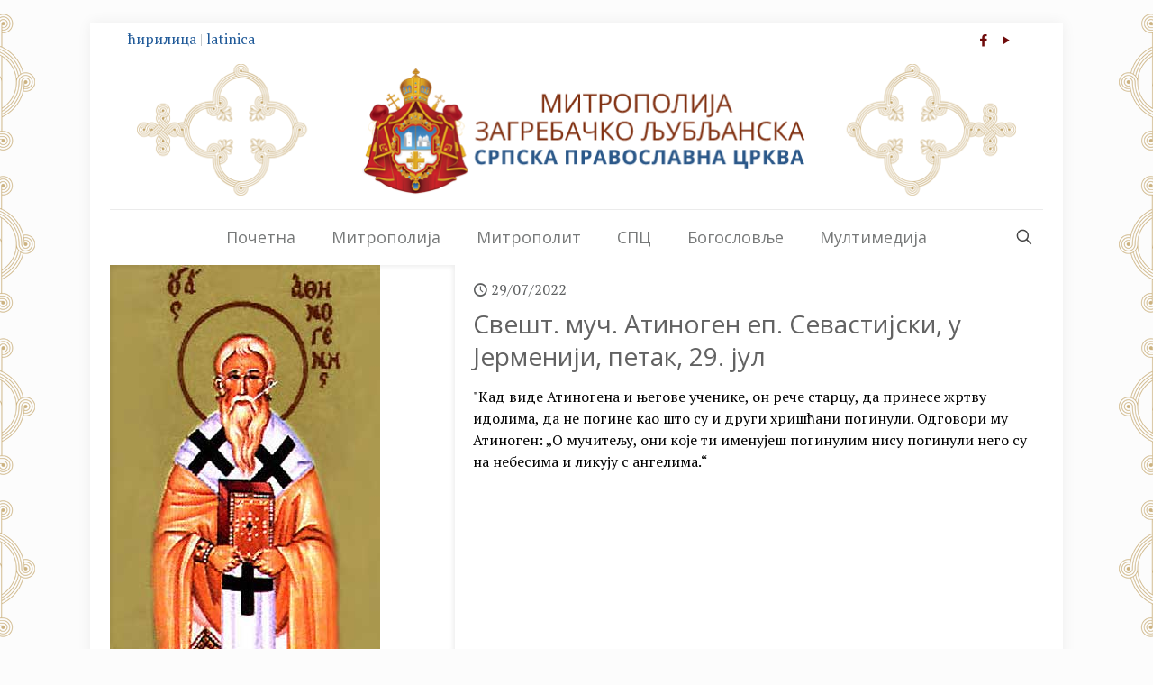

--- FILE ---
content_type: text/html; charset=UTF-8
request_url: https://mitropolija-zagrebacka.org/author/marko/page/36/
body_size: 29701
content:
<!DOCTYPE html>
<html lang="sr-RS" class="no-js " >

<head>

<meta charset="UTF-8" />
<title>Марко &#8211; Страна 36 &#8211; Митрополија загребачко-љубљанска</title>
<link href="https://fonts.googleapis.com/css?family=Lato:100,100i,200,200i,300,300i,400,400i,500,500i,600,600i,700,700i,800,800i,900,900i%7COpen+Sans:100,100i,200,200i,300,300i,400,400i,500,500i,600,600i,700,700i,800,800i,900,900i%7CIndie+Flower:100,100i,200,200i,300,300i,400,400i,500,500i,600,600i,700,700i,800,800i,900,900i%7COswald:100,100i,200,200i,300,300i,400,400i,500,500i,600,600i,700,700i,800,800i,900,900i" rel="stylesheet"><meta name='robots' content='max-image-preview:large' />
<meta name="description" content="Митрополија загребачко-љубљанска – Српска православна црква"/>
<link rel="alternate" hreflang="sr-RS" href="https://mitropolija-zagrebacka.org/author/marko/page/36/"/>
<!-- Global site tag (gtag.js) - Google Analytics -->
<script async src="https://www.googletagmanager.com/gtag/js?id=UA-110794203-1"></script>
<script>
  window.dataLayer = window.dataLayer || [];
  function gtag(){dataLayer.push(arguments);}
  gtag('js', new Date());

  gtag('config', 'UA-110794203-1');
</script>
<meta name="format-detection" content="telephone=no">
<meta name="viewport" content="width=device-width, initial-scale=1, maximum-scale=1" />
<link rel="shortcut icon" href="https://mitropolija-zagrebacka.org/wp-content/uploads/2016/02/mitropolija_zagrebacko-ljubljanska_favicon.ico" type="image/x-icon" />
<link rel="apple-touch-icon" href="https://mitropolija-zagrebacka.org/wp-content/uploads/2016/02/mitropolija_zagrebacko-ljubljanska_apple-touch-icon.png" />
<meta name="theme-color" content="#ffffff" media="(prefers-color-scheme: light)">
<meta name="theme-color" content="#ffffff" media="(prefers-color-scheme: dark)">
<link rel='dns-prefetch' href='//fonts.googleapis.com' />
<link rel="alternate" type="application/rss+xml" title="Митрополија загребачко-љубљанска &raquo; довод" href="https://mitropolija-zagrebacka.org/feed/" />
<link rel="alternate" type="application/rss+xml" title="Митрополија загребачко-љубљанска &raquo; довод коментара" href="https://mitropolija-zagrebacka.org/comments/feed/" />
<link rel="alternate" type="application/rss+xml" title="Митрополија загребачко-љубљанска &raquo; довод за корисника Marko" href="https://mitropolija-zagrebacka.org/author/marko/feed/" />
<style id='wp-img-auto-sizes-contain-inline-css' type='text/css'>
img:is([sizes=auto i],[sizes^="auto," i]){contain-intrinsic-size:3000px 1500px}
/*# sourceURL=wp-img-auto-sizes-contain-inline-css */
</style>
<link rel='stylesheet' id='layerslider-css' href='https://mitropolija-zagrebacka.org/wp-content/plugins/LayerSlider/assets/static/layerslider/css/layerslider.css?ver=8.0.1' type='text/css' media='all' />
<style id='wp-emoji-styles-inline-css' type='text/css'>

	img.wp-smiley, img.emoji {
		display: inline !important;
		border: none !important;
		box-shadow: none !important;
		height: 1em !important;
		width: 1em !important;
		margin: 0 0.07em !important;
		vertical-align: -0.1em !important;
		background: none !important;
		padding: 0 !important;
	}
/*# sourceURL=wp-emoji-styles-inline-css */
</style>
<link rel='stylesheet' id='wp-block-library-css' href='https://mitropolija-zagrebacka.org/wp-includes/css/dist/block-library/style.min.css?ver=6.9' type='text/css' media='all' />
<style id='classic-theme-styles-inline-css' type='text/css'>
/*! This file is auto-generated */
.wp-block-button__link{color:#fff;background-color:#32373c;border-radius:9999px;box-shadow:none;text-decoration:none;padding:calc(.667em + 2px) calc(1.333em + 2px);font-size:1.125em}.wp-block-file__button{background:#32373c;color:#fff;text-decoration:none}
/*# sourceURL=/wp-includes/css/classic-themes.min.css */
</style>
<style id='global-styles-inline-css' type='text/css'>
:root{--wp--preset--aspect-ratio--square: 1;--wp--preset--aspect-ratio--4-3: 4/3;--wp--preset--aspect-ratio--3-4: 3/4;--wp--preset--aspect-ratio--3-2: 3/2;--wp--preset--aspect-ratio--2-3: 2/3;--wp--preset--aspect-ratio--16-9: 16/9;--wp--preset--aspect-ratio--9-16: 9/16;--wp--preset--color--black: #000000;--wp--preset--color--cyan-bluish-gray: #abb8c3;--wp--preset--color--white: #ffffff;--wp--preset--color--pale-pink: #f78da7;--wp--preset--color--vivid-red: #cf2e2e;--wp--preset--color--luminous-vivid-orange: #ff6900;--wp--preset--color--luminous-vivid-amber: #fcb900;--wp--preset--color--light-green-cyan: #7bdcb5;--wp--preset--color--vivid-green-cyan: #00d084;--wp--preset--color--pale-cyan-blue: #8ed1fc;--wp--preset--color--vivid-cyan-blue: #0693e3;--wp--preset--color--vivid-purple: #9b51e0;--wp--preset--gradient--vivid-cyan-blue-to-vivid-purple: linear-gradient(135deg,rgb(6,147,227) 0%,rgb(155,81,224) 100%);--wp--preset--gradient--light-green-cyan-to-vivid-green-cyan: linear-gradient(135deg,rgb(122,220,180) 0%,rgb(0,208,130) 100%);--wp--preset--gradient--luminous-vivid-amber-to-luminous-vivid-orange: linear-gradient(135deg,rgb(252,185,0) 0%,rgb(255,105,0) 100%);--wp--preset--gradient--luminous-vivid-orange-to-vivid-red: linear-gradient(135deg,rgb(255,105,0) 0%,rgb(207,46,46) 100%);--wp--preset--gradient--very-light-gray-to-cyan-bluish-gray: linear-gradient(135deg,rgb(238,238,238) 0%,rgb(169,184,195) 100%);--wp--preset--gradient--cool-to-warm-spectrum: linear-gradient(135deg,rgb(74,234,220) 0%,rgb(151,120,209) 20%,rgb(207,42,186) 40%,rgb(238,44,130) 60%,rgb(251,105,98) 80%,rgb(254,248,76) 100%);--wp--preset--gradient--blush-light-purple: linear-gradient(135deg,rgb(255,206,236) 0%,rgb(152,150,240) 100%);--wp--preset--gradient--blush-bordeaux: linear-gradient(135deg,rgb(254,205,165) 0%,rgb(254,45,45) 50%,rgb(107,0,62) 100%);--wp--preset--gradient--luminous-dusk: linear-gradient(135deg,rgb(255,203,112) 0%,rgb(199,81,192) 50%,rgb(65,88,208) 100%);--wp--preset--gradient--pale-ocean: linear-gradient(135deg,rgb(255,245,203) 0%,rgb(182,227,212) 50%,rgb(51,167,181) 100%);--wp--preset--gradient--electric-grass: linear-gradient(135deg,rgb(202,248,128) 0%,rgb(113,206,126) 100%);--wp--preset--gradient--midnight: linear-gradient(135deg,rgb(2,3,129) 0%,rgb(40,116,252) 100%);--wp--preset--font-size--small: 13px;--wp--preset--font-size--medium: 20px;--wp--preset--font-size--large: 36px;--wp--preset--font-size--x-large: 42px;--wp--preset--spacing--20: 0.44rem;--wp--preset--spacing--30: 0.67rem;--wp--preset--spacing--40: 1rem;--wp--preset--spacing--50: 1.5rem;--wp--preset--spacing--60: 2.25rem;--wp--preset--spacing--70: 3.38rem;--wp--preset--spacing--80: 5.06rem;--wp--preset--shadow--natural: 6px 6px 9px rgba(0, 0, 0, 0.2);--wp--preset--shadow--deep: 12px 12px 50px rgba(0, 0, 0, 0.4);--wp--preset--shadow--sharp: 6px 6px 0px rgba(0, 0, 0, 0.2);--wp--preset--shadow--outlined: 6px 6px 0px -3px rgb(255, 255, 255), 6px 6px rgb(0, 0, 0);--wp--preset--shadow--crisp: 6px 6px 0px rgb(0, 0, 0);}:where(.is-layout-flex){gap: 0.5em;}:where(.is-layout-grid){gap: 0.5em;}body .is-layout-flex{display: flex;}.is-layout-flex{flex-wrap: wrap;align-items: center;}.is-layout-flex > :is(*, div){margin: 0;}body .is-layout-grid{display: grid;}.is-layout-grid > :is(*, div){margin: 0;}:where(.wp-block-columns.is-layout-flex){gap: 2em;}:where(.wp-block-columns.is-layout-grid){gap: 2em;}:where(.wp-block-post-template.is-layout-flex){gap: 1.25em;}:where(.wp-block-post-template.is-layout-grid){gap: 1.25em;}.has-black-color{color: var(--wp--preset--color--black) !important;}.has-cyan-bluish-gray-color{color: var(--wp--preset--color--cyan-bluish-gray) !important;}.has-white-color{color: var(--wp--preset--color--white) !important;}.has-pale-pink-color{color: var(--wp--preset--color--pale-pink) !important;}.has-vivid-red-color{color: var(--wp--preset--color--vivid-red) !important;}.has-luminous-vivid-orange-color{color: var(--wp--preset--color--luminous-vivid-orange) !important;}.has-luminous-vivid-amber-color{color: var(--wp--preset--color--luminous-vivid-amber) !important;}.has-light-green-cyan-color{color: var(--wp--preset--color--light-green-cyan) !important;}.has-vivid-green-cyan-color{color: var(--wp--preset--color--vivid-green-cyan) !important;}.has-pale-cyan-blue-color{color: var(--wp--preset--color--pale-cyan-blue) !important;}.has-vivid-cyan-blue-color{color: var(--wp--preset--color--vivid-cyan-blue) !important;}.has-vivid-purple-color{color: var(--wp--preset--color--vivid-purple) !important;}.has-black-background-color{background-color: var(--wp--preset--color--black) !important;}.has-cyan-bluish-gray-background-color{background-color: var(--wp--preset--color--cyan-bluish-gray) !important;}.has-white-background-color{background-color: var(--wp--preset--color--white) !important;}.has-pale-pink-background-color{background-color: var(--wp--preset--color--pale-pink) !important;}.has-vivid-red-background-color{background-color: var(--wp--preset--color--vivid-red) !important;}.has-luminous-vivid-orange-background-color{background-color: var(--wp--preset--color--luminous-vivid-orange) !important;}.has-luminous-vivid-amber-background-color{background-color: var(--wp--preset--color--luminous-vivid-amber) !important;}.has-light-green-cyan-background-color{background-color: var(--wp--preset--color--light-green-cyan) !important;}.has-vivid-green-cyan-background-color{background-color: var(--wp--preset--color--vivid-green-cyan) !important;}.has-pale-cyan-blue-background-color{background-color: var(--wp--preset--color--pale-cyan-blue) !important;}.has-vivid-cyan-blue-background-color{background-color: var(--wp--preset--color--vivid-cyan-blue) !important;}.has-vivid-purple-background-color{background-color: var(--wp--preset--color--vivid-purple) !important;}.has-black-border-color{border-color: var(--wp--preset--color--black) !important;}.has-cyan-bluish-gray-border-color{border-color: var(--wp--preset--color--cyan-bluish-gray) !important;}.has-white-border-color{border-color: var(--wp--preset--color--white) !important;}.has-pale-pink-border-color{border-color: var(--wp--preset--color--pale-pink) !important;}.has-vivid-red-border-color{border-color: var(--wp--preset--color--vivid-red) !important;}.has-luminous-vivid-orange-border-color{border-color: var(--wp--preset--color--luminous-vivid-orange) !important;}.has-luminous-vivid-amber-border-color{border-color: var(--wp--preset--color--luminous-vivid-amber) !important;}.has-light-green-cyan-border-color{border-color: var(--wp--preset--color--light-green-cyan) !important;}.has-vivid-green-cyan-border-color{border-color: var(--wp--preset--color--vivid-green-cyan) !important;}.has-pale-cyan-blue-border-color{border-color: var(--wp--preset--color--pale-cyan-blue) !important;}.has-vivid-cyan-blue-border-color{border-color: var(--wp--preset--color--vivid-cyan-blue) !important;}.has-vivid-purple-border-color{border-color: var(--wp--preset--color--vivid-purple) !important;}.has-vivid-cyan-blue-to-vivid-purple-gradient-background{background: var(--wp--preset--gradient--vivid-cyan-blue-to-vivid-purple) !important;}.has-light-green-cyan-to-vivid-green-cyan-gradient-background{background: var(--wp--preset--gradient--light-green-cyan-to-vivid-green-cyan) !important;}.has-luminous-vivid-amber-to-luminous-vivid-orange-gradient-background{background: var(--wp--preset--gradient--luminous-vivid-amber-to-luminous-vivid-orange) !important;}.has-luminous-vivid-orange-to-vivid-red-gradient-background{background: var(--wp--preset--gradient--luminous-vivid-orange-to-vivid-red) !important;}.has-very-light-gray-to-cyan-bluish-gray-gradient-background{background: var(--wp--preset--gradient--very-light-gray-to-cyan-bluish-gray) !important;}.has-cool-to-warm-spectrum-gradient-background{background: var(--wp--preset--gradient--cool-to-warm-spectrum) !important;}.has-blush-light-purple-gradient-background{background: var(--wp--preset--gradient--blush-light-purple) !important;}.has-blush-bordeaux-gradient-background{background: var(--wp--preset--gradient--blush-bordeaux) !important;}.has-luminous-dusk-gradient-background{background: var(--wp--preset--gradient--luminous-dusk) !important;}.has-pale-ocean-gradient-background{background: var(--wp--preset--gradient--pale-ocean) !important;}.has-electric-grass-gradient-background{background: var(--wp--preset--gradient--electric-grass) !important;}.has-midnight-gradient-background{background: var(--wp--preset--gradient--midnight) !important;}.has-small-font-size{font-size: var(--wp--preset--font-size--small) !important;}.has-medium-font-size{font-size: var(--wp--preset--font-size--medium) !important;}.has-large-font-size{font-size: var(--wp--preset--font-size--large) !important;}.has-x-large-font-size{font-size: var(--wp--preset--font-size--x-large) !important;}
:where(.wp-block-post-template.is-layout-flex){gap: 1.25em;}:where(.wp-block-post-template.is-layout-grid){gap: 1.25em;}
:where(.wp-block-term-template.is-layout-flex){gap: 1.25em;}:where(.wp-block-term-template.is-layout-grid){gap: 1.25em;}
:where(.wp-block-columns.is-layout-flex){gap: 2em;}:where(.wp-block-columns.is-layout-grid){gap: 2em;}
:root :where(.wp-block-pullquote){font-size: 1.5em;line-height: 1.6;}
/*# sourceURL=global-styles-inline-css */
</style>
<link rel='stylesheet' id='mfn-be-css' href='https://mitropolija-zagrebacka.org/wp-content/themes/betheme/css/be.css?ver=28.2.1' type='text/css' media='all' />
<link rel='stylesheet' id='mfn-animations-css' href='https://mitropolija-zagrebacka.org/wp-content/themes/betheme/assets/animations/animations.min.css?ver=28.2.1' type='text/css' media='all' />
<link rel='stylesheet' id='mfn-font-awesome-css' href='https://mitropolija-zagrebacka.org/wp-content/themes/betheme/fonts/fontawesome/fontawesome.css?ver=28.2.1' type='text/css' media='all' />
<link rel='stylesheet' id='mfn-responsive-css' href='https://mitropolija-zagrebacka.org/wp-content/themes/betheme/css/responsive.css?ver=28.2.1' type='text/css' media='all' />
<link rel='stylesheet' id='mfn-fonts-css' href='https://fonts.googleapis.com/css?family=PT+Serif%3A1%2C100%2C300%2C400%2C500%2C700%7CRoboto%3A1%2C100%2C300%2C400%2C500%2C700%7COpen+Sans%3A1%2C100%2C300%2C400%2C500%2C700&#038;display=swap&#038;ver=6.9' type='text/css' media='all' />
<style id='mfn-dynamic-inline-css' type='text/css'>
html{background-image:url(https://mitropolija-zagrebacka.org/wp-content/uploads/2017/03/ornament-background-zlatni-1920x1080-manji-pojedinacni-znak.png);background-repeat:repeat;background-position:center top}
html{background-color:#FCFCFC}#Wrapper,#Content,.mfn-popup .mfn-popup-content,.mfn-off-canvas-sidebar .mfn-off-canvas-content-wrapper,.mfn-cart-holder,.mfn-header-login,#Top_bar .search_wrapper,#Top_bar .top_bar_right .mfn-live-search-box,.column_livesearch .mfn-live-search-wrapper,.column_livesearch .mfn-live-search-box{background-color:#ffffff}.layout-boxed.mfn-bebuilder-header.mfn-ui #Wrapper .mfn-only-sample-content{background-color:#ffffff}body:not(.template-slider) #Header{min-height:0px}body.header-below:not(.template-slider) #Header{padding-top:0px}.has-search-overlay.search-overlay-opened #search-overlay{background-color:rgba(0,0,0,0.6)}.elementor-page.elementor-default #Content .the_content .section_wrapper{max-width:100%}.elementor-page.elementor-default #Content .section.the_content{width:100%}.elementor-page.elementor-default #Content .section_wrapper .the_content_wrapper{margin-left:0;margin-right:0;width:100%}body,span.date_label,.timeline_items li h3 span,input[type="date"],input[type="text"],input[type="password"],input[type="tel"],input[type="email"],input[type="url"],textarea,select,.offer_li .title h3,.mfn-menu-item-megamenu{font-family:"PT Serif",-apple-system,BlinkMacSystemFont,"Segoe UI",Roboto,Oxygen-Sans,Ubuntu,Cantarell,"Helvetica Neue",sans-serif}.lead,.big{font-family:"Roboto",-apple-system,BlinkMacSystemFont,"Segoe UI",Roboto,Oxygen-Sans,Ubuntu,Cantarell,"Helvetica Neue",sans-serif}#menu > ul > li > a,#overlay-menu ul li a{font-family:"Open Sans",-apple-system,BlinkMacSystemFont,"Segoe UI",Roboto,Oxygen-Sans,Ubuntu,Cantarell,"Helvetica Neue",sans-serif}#Subheader .title{font-family:"Open Sans",-apple-system,BlinkMacSystemFont,"Segoe UI",Roboto,Oxygen-Sans,Ubuntu,Cantarell,"Helvetica Neue",sans-serif}h1,h2,h3,h4,.text-logo #logo{font-family:"Open Sans",-apple-system,BlinkMacSystemFont,"Segoe UI",Roboto,Oxygen-Sans,Ubuntu,Cantarell,"Helvetica Neue",sans-serif}h5,h6{font-family:"Open Sans",-apple-system,BlinkMacSystemFont,"Segoe UI",Roboto,Oxygen-Sans,Ubuntu,Cantarell,"Helvetica Neue",sans-serif}blockquote{font-family:"PT Serif",-apple-system,BlinkMacSystemFont,"Segoe UI",Roboto,Oxygen-Sans,Ubuntu,Cantarell,"Helvetica Neue",sans-serif}.chart_box .chart .num,.counter .desc_wrapper .number-wrapper,.how_it_works .image .number,.pricing-box .plan-header .price,.quick_fact .number-wrapper,.woocommerce .product div.entry-summary .price{font-family:"Arial",-apple-system,BlinkMacSystemFont,"Segoe UI",Roboto,Oxygen-Sans,Ubuntu,Cantarell,"Helvetica Neue",sans-serif}body,.mfn-menu-item-megamenu{font-size:16px;line-height:24px;font-weight:400;letter-spacing:0px}.lead,.big{font-size:14px;line-height:28px;font-weight:400;letter-spacing:0px}#menu > ul > li > a,#overlay-menu ul li a{font-size:18px;font-weight:400;letter-spacing:0px}#overlay-menu ul li a{line-height:27px}#Subheader .title{font-size:5px;line-height:25px;font-weight:400;letter-spacing:0px}h1,.text-logo #logo{font-size:32px;line-height:48px;font-weight:600;letter-spacing:-1px}h2{font-size:28px;line-height:36px;font-weight:400;letter-spacing:0px}h3,.woocommerce ul.products li.product h3,.woocommerce #customer_login h2{font-size:24px;line-height:30px;font-weight:400;letter-spacing:0px}h4,.woocommerce .woocommerce-order-details__title,.woocommerce .wc-bacs-bank-details-heading,.woocommerce .woocommerce-customer-details h2{font-size:22px;line-height:28px;font-weight:300;letter-spacing:0px}h5{font-size:20px;line-height:21px;font-weight:700;letter-spacing:0px}h6{font-size:18px;line-height:21px;font-weight:400;letter-spacing:0px}#Intro .intro-title{font-size:70px;line-height:78px;font-weight:400;letter-spacing:0px}@media only screen and (min-width:768px) and (max-width:959px){body,.mfn-menu-item-megamenu{font-size:16px;line-height:24px;font-weight:400;letter-spacing:0px}.lead,.big{font-size:14px;line-height:28px;font-weight:400;letter-spacing:0px}#menu > ul > li > a,#overlay-menu ul li a{font-size:18px;font-weight:400;letter-spacing:0px}#overlay-menu ul li a{line-height:27px}#Subheader .title{font-size:5px;line-height:25px;font-weight:400;letter-spacing:0px}h1,.text-logo #logo{font-size:32px;line-height:48px;font-weight:600;letter-spacing:-1px}h2{font-size:28px;line-height:36px;font-weight:400;letter-spacing:0px}h3,.woocommerce ul.products li.product h3,.woocommerce #customer_login h2{font-size:24px;line-height:30px;font-weight:400;letter-spacing:0px}h4,.woocommerce .woocommerce-order-details__title,.woocommerce .wc-bacs-bank-details-heading,.woocommerce .woocommerce-customer-details h2{font-size:22px;line-height:28px;font-weight:300;letter-spacing:0px}h5{font-size:20px;line-height:21px;font-weight:700;letter-spacing:0px}h6{font-size:18px;line-height:21px;font-weight:400;letter-spacing:0px}#Intro .intro-title{font-size:70px;line-height:78px;font-weight:400;letter-spacing:0px}blockquote{font-size:15px}.chart_box .chart .num{font-size:45px;line-height:45px}.counter .desc_wrapper .number-wrapper{font-size:45px;line-height:45px}.counter .desc_wrapper .title{font-size:14px;line-height:18px}.faq .question .title{font-size:14px}.fancy_heading .title{font-size:38px;line-height:38px}.offer .offer_li .desc_wrapper .title h3{font-size:32px;line-height:32px}.offer_thumb_ul li.offer_thumb_li .desc_wrapper .title h3{font-size:32px;line-height:32px}.pricing-box .plan-header h2{font-size:27px;line-height:27px}.pricing-box .plan-header .price > span{font-size:40px;line-height:40px}.pricing-box .plan-header .price sup.currency{font-size:18px;line-height:18px}.pricing-box .plan-header .price sup.period{font-size:14px;line-height:14px}.quick_fact .number-wrapper{font-size:80px;line-height:80px}.trailer_box .desc h2{font-size:27px;line-height:27px}.widget > h3{font-size:17px;line-height:20px}}@media only screen and (min-width:480px) and (max-width:767px){body,.mfn-menu-item-megamenu{font-size:20px;line-height:28px;font-weight:400;letter-spacing:0px}.lead,.big{font-size:14px;line-height:28px;font-weight:400;letter-spacing:0px}#menu > ul > li > a,#overlay-menu ul li a{font-size:18px;font-weight:400;letter-spacing:0px}#overlay-menu ul li a{line-height:27px}#Subheader .title{font-size:5px;line-height:25px;font-weight:400;letter-spacing:0px}h1,.text-logo #logo{font-size:32px;line-height:48px;font-weight:600;letter-spacing:-1px}h2{font-size:28px;line-height:36px;font-weight:400;letter-spacing:0px}h3,.woocommerce ul.products li.product h3,.woocommerce #customer_login h2{font-size:24px;line-height:30px;font-weight:400;letter-spacing:0px}h4,.woocommerce .woocommerce-order-details__title,.woocommerce .wc-bacs-bank-details-heading,.woocommerce .woocommerce-customer-details h2{font-size:22px;line-height:28px;font-weight:300;letter-spacing:0px}h5{font-size:20px;line-height:21px;font-weight:700;letter-spacing:0px}h6{font-size:18px;line-height:21px;font-weight:400;letter-spacing:0px}#Intro .intro-title{font-size:70px;line-height:78px;font-weight:400;letter-spacing:0px}blockquote{font-size:14px}.chart_box .chart .num{font-size:40px;line-height:40px}.counter .desc_wrapper .number-wrapper{font-size:40px;line-height:40px}.counter .desc_wrapper .title{font-size:13px;line-height:16px}.faq .question .title{font-size:13px}.fancy_heading .title{font-size:34px;line-height:34px}.offer .offer_li .desc_wrapper .title h3{font-size:28px;line-height:28px}.offer_thumb_ul li.offer_thumb_li .desc_wrapper .title h3{font-size:28px;line-height:28px}.pricing-box .plan-header h2{font-size:24px;line-height:24px}.pricing-box .plan-header .price > span{font-size:34px;line-height:34px}.pricing-box .plan-header .price sup.currency{font-size:16px;line-height:16px}.pricing-box .plan-header .price sup.period{font-size:13px;line-height:13px}.quick_fact .number-wrapper{font-size:70px;line-height:70px}.trailer_box .desc h2{font-size:24px;line-height:24px}.widget > h3{font-size:16px;line-height:19px}}@media only screen and (max-width:479px){body,.mfn-menu-item-megamenu{font-size:20px;line-height:28px;font-weight:400;letter-spacing:0px}.lead,.big{font-size:14px;line-height:28px;font-weight:400;letter-spacing:0px}#menu > ul > li > a,#overlay-menu ul li a{font-size:18px;font-weight:400;letter-spacing:0px}#overlay-menu ul li a{line-height:27px}#Subheader .title{font-size:5px;line-height:25px;font-weight:400;letter-spacing:0px}h1,.text-logo #logo{font-size:32px;line-height:48px;font-weight:600;letter-spacing:-1px}h2{font-size:28px;line-height:36px;font-weight:400;letter-spacing:0px}h3,.woocommerce ul.products li.product h3,.woocommerce #customer_login h2{font-size:24px;line-height:30px;font-weight:400;letter-spacing:0px}h4,.woocommerce .woocommerce-order-details__title,.woocommerce .wc-bacs-bank-details-heading,.woocommerce .woocommerce-customer-details h2{font-size:22px;line-height:28px;font-weight:300;letter-spacing:0px}h5{font-size:20px;line-height:21px;font-weight:700;letter-spacing:0px}h6{font-size:18px;line-height:21px;font-weight:400;letter-spacing:0px}#Intro .intro-title{font-size:70px;line-height:78px;font-weight:400;letter-spacing:0px}blockquote{font-size:13px}.chart_box .chart .num{font-size:35px;line-height:35px}.counter .desc_wrapper .number-wrapper{font-size:35px;line-height:35px}.counter .desc_wrapper .title{font-size:13px;line-height:26px}.faq .question .title{font-size:13px}.fancy_heading .title{font-size:30px;line-height:30px}.offer .offer_li .desc_wrapper .title h3{font-size:26px;line-height:26px}.offer_thumb_ul li.offer_thumb_li .desc_wrapper .title h3{font-size:26px;line-height:26px}.pricing-box .plan-header h2{font-size:21px;line-height:21px}.pricing-box .plan-header .price > span{font-size:32px;line-height:32px}.pricing-box .plan-header .price sup.currency{font-size:14px;line-height:14px}.pricing-box .plan-header .price sup.period{font-size:13px;line-height:13px}.quick_fact .number-wrapper{font-size:60px;line-height:60px}.trailer_box .desc h2{font-size:21px;line-height:21px}.widget > h3{font-size:15px;line-height:18px}}.with_aside .sidebar.columns{width:24%}.with_aside .sections_group{width:76%}.aside_both .sidebar.columns{width:19%}.aside_both .sidebar.sidebar-1{margin-left:-81%}.aside_both .sections_group{width:62%;margin-left:19%}@media only screen and (min-width:1240px){#Wrapper,.with_aside .content_wrapper{max-width:1080px}body.layout-boxed.mfn-header-scrolled .mfn-header-tmpl.mfn-sticky-layout-width{max-width:1080px;left:0;right:0;margin-left:auto;margin-right:auto}body.layout-boxed:not(.mfn-header-scrolled) .mfn-header-tmpl.mfn-header-layout-width,body.layout-boxed .mfn-header-tmpl.mfn-header-layout-width:not(.mfn-hasSticky){max-width:1080px;left:0;right:0;margin-left:auto;margin-right:auto}body.layout-boxed.mfn-bebuilder-header.mfn-ui .mfn-only-sample-content{max-width:1080px;margin-left:auto;margin-right:auto}.section_wrapper,.container{max-width:1060px}.layout-boxed.header-boxed #Top_bar.is-sticky{max-width:1080px}}@media only screen and (min-width:768px){.layout-boxed #Subheader .container,.layout-boxed:not(.with_aside) .section:not(.full-width),.layout-boxed.with_aside .content_wrapper,.layout-boxed #Footer .container{padding-left:5px;padding-right:5px}.layout-boxed.header-modern #Action_bar .container,.layout-boxed.header-modern #Top_bar:not(.is-sticky) .container{padding-left:5px;padding-right:5px}}@media only screen and (max-width:767px){#Wrapper{max-width:calc(100% - 67px)}.content_wrapper .section_wrapper,.container,.four.columns .widget-area{max-width:580px !important;padding-left:33px;padding-right:33px}}body{--mfn-button-font-family:inherit;--mfn-button-font-size:16px;--mfn-button-font-weight:400;--mfn-button-font-style:inherit;--mfn-button-letter-spacing:0px;--mfn-button-padding:16px 20px 16px 20px;--mfn-button-border-width:0;--mfn-button-border-radius:5px 5px 5px 5px;--mfn-button-gap:10px;--mfn-button-transition:0.2s;--mfn-button-color:#7f8989;--mfn-button-color-hover:#7f8989;--mfn-button-bg:#e0e3e5;--mfn-button-bg-hover:#d3d6d8;--mfn-button-border-color:transparent;--mfn-button-border-color-hover:transparent;--mfn-button-icon-color:#7f8989;--mfn-button-icon-color-hover:#7f8989;--mfn-button-box-shadow:unset;--mfn-button-theme-color:#ffffff;--mfn-button-theme-color-hover:#ffffff;--mfn-button-theme-bg:#1f5998;--mfn-button-theme-bg-hover:#124c8b;--mfn-button-theme-border-color:transparent;--mfn-button-theme-border-color-hover:transparent;--mfn-button-theme-icon-color:#ffffff;--mfn-button-theme-icon-color-hover:#ffffff;--mfn-button-theme-box-shadow:unset;--mfn-button-shop-color:#ffffff;--mfn-button-shop-color-hover:#ffffff;--mfn-button-shop-bg:#1f5998;--mfn-button-shop-bg-hover:#124c8b;--mfn-button-shop-border-color:transparent;--mfn-button-shop-border-color-hover:transparent;--mfn-button-shop-icon-color:#626262;--mfn-button-shop-icon-color-hover:#626262;--mfn-button-shop-box-shadow:unset;--mfn-button-action-color:#747474;--mfn-button-action-color-hover:#747474;--mfn-button-action-bg:#f7f7f7;--mfn-button-action-bg-hover:#eaeaea;--mfn-button-action-border-color:transparent;--mfn-button-action-border-color-hover:transparent;--mfn-button-action-icon-color:#626262;--mfn-button-action-icon-color-hover:#626262;--mfn-button-action-box-shadow:unset;--mfn-product-list-gallery-slider-arrow-bg:#fff;--mfn-product-list-gallery-slider-arrow-bg-hover:#fff;--mfn-product-list-gallery-slider-arrow-color:#000;--mfn-product-list-gallery-slider-arrow-color-hover:#000;--mfn-product-list-gallery-slider-dots-bg:rgba(0,0,0,0.3);--mfn-product-list-gallery-slider-dots-bg-active:#000;--mfn-product-list-gallery-slider-padination-bg:transparent;--mfn-product-list-gallery-slider-dots-size:8px;--mfn-product-list-gallery-slider-nav-border-radius:0px;--mfn-product-list-gallery-slider-nav-offset:0px;--mfn-product-list-gallery-slider-dots-gap:5px}@media only screen and (max-width:959px){body{}}@media only screen and (max-width:768px){body{}}.mfn-cookies,.mfn-cookies-reopen{--mfn-gdpr2-container-text-color:#626262;--mfn-gdpr2-container-strong-color:#07070a;--mfn-gdpr2-container-bg:#ffffff;--mfn-gdpr2-container-overlay:rgba(25,37,48,0.6);--mfn-gdpr2-details-box-bg:#fbfbfb;--mfn-gdpr2-details-switch-bg:#00032a;--mfn-gdpr2-details-switch-bg-active:#5acb65;--mfn-gdpr2-tabs-text-color:#07070a;--mfn-gdpr2-tabs-text-color-active:#0089f7;--mfn-gdpr2-tabs-border:rgba(8,8,14,0.1);--mfn-gdpr2-buttons-box-bg:#fbfbfb;--mfn-gdpr2-reopen-background:#fff;--mfn-gdpr2-reopen-color:#222}#Top_bar #logo,.header-fixed #Top_bar #logo,.header-plain #Top_bar #logo,.header-transparent #Top_bar #logo{height:60px;line-height:60px;padding:15px 0}.logo-overflow #Top_bar:not(.is-sticky) .logo{height:90px}#Top_bar .menu > li > a{padding:15px 0}.menu-highlight:not(.header-creative) #Top_bar .menu > li > a{margin:20px 0}.header-plain:not(.menu-highlight) #Top_bar .menu > li > a span:not(.description){line-height:90px}.header-fixed #Top_bar .menu > li > a{padding:30px 0}@media only screen and (max-width:767px){.mobile-header-mini #Top_bar #logo{height:50px!important;line-height:50px!important;margin:5px 0}}#Top_bar #logo img.svg{width:100px}.image_frame,.wp-caption{border-width:0px}.alert{border-radius:0px}#Top_bar .top_bar_right .top-bar-right-input input{width:200px}.mfn-live-search-box .mfn-live-search-list{max-height:300px}#Side_slide{right:-335px;width:335px}#Side_slide.left{left:-335px}.blog-teaser li .desc-wrapper .desc{background-position-y:-1px}.mfn-free-delivery-info{--mfn-free-delivery-bar:#1f5998;--mfn-free-delivery-bg:rgba(0,0,0,0.1);--mfn-free-delivery-achieved:#1f5998}#back_to_top i{color:#65666C}.mfn-product-list-gallery-slider .mfn-product-list-gallery-slider-arrow{display:flex}@media only screen and ( max-width:767px ){}@media only screen and (min-width:1240px){body:not(.header-simple) #Top_bar #menu{display:block!important}.tr-menu #Top_bar #menu{background:none!important}#Top_bar .menu > li > ul.mfn-megamenu > li{float:left}#Top_bar .menu > li > ul.mfn-megamenu > li.mfn-megamenu-cols-1{width:100%}#Top_bar .menu > li > ul.mfn-megamenu > li.mfn-megamenu-cols-2{width:50%}#Top_bar .menu > li > ul.mfn-megamenu > li.mfn-megamenu-cols-3{width:33.33%}#Top_bar .menu > li > ul.mfn-megamenu > li.mfn-megamenu-cols-4{width:25%}#Top_bar .menu > li > ul.mfn-megamenu > li.mfn-megamenu-cols-5{width:20%}#Top_bar .menu > li > ul.mfn-megamenu > li.mfn-megamenu-cols-6{width:16.66%}#Top_bar .menu > li > ul.mfn-megamenu > li > ul{display:block!important;position:inherit;left:auto;top:auto;border-width:0 1px 0 0}#Top_bar .menu > li > ul.mfn-megamenu > li:last-child > ul{border:0}#Top_bar .menu > li > ul.mfn-megamenu > li > ul li{width:auto}#Top_bar .menu > li > ul.mfn-megamenu a.mfn-megamenu-title{text-transform:uppercase;font-weight:400;background:none}#Top_bar .menu > li > ul.mfn-megamenu a .menu-arrow{display:none}.menuo-right #Top_bar .menu > li > ul.mfn-megamenu{left:0;width:98%!important;margin:0 1%;padding:20px 0}.menuo-right #Top_bar .menu > li > ul.mfn-megamenu-bg{box-sizing:border-box}#Top_bar .menu > li > ul.mfn-megamenu-bg{padding:20px 166px 20px 20px;background-repeat:no-repeat;background-position:right bottom}.rtl #Top_bar .menu > li > ul.mfn-megamenu-bg{padding-left:166px;padding-right:20px;background-position:left bottom}#Top_bar .menu > li > ul.mfn-megamenu-bg > li{background:none}#Top_bar .menu > li > ul.mfn-megamenu-bg > li a{border:none}#Top_bar .menu > li > ul.mfn-megamenu-bg > li > ul{background:none!important;-webkit-box-shadow:0 0 0 0;-moz-box-shadow:0 0 0 0;box-shadow:0 0 0 0}.mm-vertical #Top_bar .container{position:relative}.mm-vertical #Top_bar .top_bar_left{position:static}.mm-vertical #Top_bar .menu > li ul{box-shadow:0 0 0 0 transparent!important;background-image:none}.mm-vertical #Top_bar .menu > li > ul.mfn-megamenu{padding:20px 0}.mm-vertical.header-plain #Top_bar .menu > li > ul.mfn-megamenu{width:100%!important;margin:0}.mm-vertical #Top_bar .menu > li > ul.mfn-megamenu > li{display:table-cell;float:none!important;width:10%;padding:0 15px;border-right:1px solid rgba(0,0,0,0.05)}.mm-vertical #Top_bar .menu > li > ul.mfn-megamenu > li:last-child{border-right-width:0}.mm-vertical #Top_bar .menu > li > ul.mfn-megamenu > li.hide-border{border-right-width:0}.mm-vertical #Top_bar .menu > li > ul.mfn-megamenu > li a{border-bottom-width:0;padding:9px 15px;line-height:120%}.mm-vertical #Top_bar .menu > li > ul.mfn-megamenu a.mfn-megamenu-title{font-weight:700}.rtl .mm-vertical #Top_bar .menu > li > ul.mfn-megamenu > li:first-child{border-right-width:0}.rtl .mm-vertical #Top_bar .menu > li > ul.mfn-megamenu > li:last-child{border-right-width:1px}body.header-shop #Top_bar #menu{display:flex!important;background-color:transparent}.header-shop #Top_bar.is-sticky .top_bar_row_second{display:none}.header-plain:not(.menuo-right) #Header .top_bar_left{width:auto!important}.header-stack.header-center #Top_bar #menu{display:inline-block!important}.header-simple #Top_bar #menu{display:none;height:auto;width:300px;bottom:auto;top:100%;right:1px;position:absolute;margin:0}.header-simple #Header a.responsive-menu-toggle{display:block;right:10px}.header-simple #Top_bar #menu > ul{width:100%;float:left}.header-simple #Top_bar #menu ul li{width:100%;padding-bottom:0;border-right:0;position:relative}.header-simple #Top_bar #menu ul li a{padding:0 20px;margin:0;display:block;height:auto;line-height:normal;border:none}.header-simple #Top_bar #menu ul li a:not(.menu-toggle):after{display:none}.header-simple #Top_bar #menu ul li a span{border:none;line-height:44px;display:inline;padding:0}.header-simple #Top_bar #menu ul li.submenu .menu-toggle{display:block;position:absolute;right:0;top:0;width:44px;height:44px;line-height:44px;font-size:30px;font-weight:300;text-align:center;cursor:pointer;color:#444;opacity:0.33;transform:unset}.header-simple #Top_bar #menu ul li.submenu .menu-toggle:after{content:"+";position:static}.header-simple #Top_bar #menu ul li.hover > .menu-toggle:after{content:"-"}.header-simple #Top_bar #menu ul li.hover a{border-bottom:0}.header-simple #Top_bar #menu ul.mfn-megamenu li .menu-toggle{display:none}.header-simple #Top_bar #menu ul li ul{position:relative!important;left:0!important;top:0;padding:0;margin:0!important;width:auto!important;background-image:none}.header-simple #Top_bar #menu ul li ul li{width:100%!important;display:block;padding:0}.header-simple #Top_bar #menu ul li ul li a{padding:0 20px 0 30px}.header-simple #Top_bar #menu ul li ul li a .menu-arrow{display:none}.header-simple #Top_bar #menu ul li ul li a span{padding:0}.header-simple #Top_bar #menu ul li ul li a span:after{display:none!important}.header-simple #Top_bar .menu > li > ul.mfn-megamenu a.mfn-megamenu-title{text-transform:uppercase;font-weight:400}.header-simple #Top_bar .menu > li > ul.mfn-megamenu > li > ul{display:block!important;position:inherit;left:auto;top:auto}.header-simple #Top_bar #menu ul li ul li ul{border-left:0!important;padding:0;top:0}.header-simple #Top_bar #menu ul li ul li ul li a{padding:0 20px 0 40px}.rtl.header-simple #Top_bar #menu{left:1px;right:auto}.rtl.header-simple #Top_bar a.responsive-menu-toggle{left:10px;right:auto}.rtl.header-simple #Top_bar #menu ul li.submenu .menu-toggle{left:0;right:auto}.rtl.header-simple #Top_bar #menu ul li ul{left:auto!important;right:0!important}.rtl.header-simple #Top_bar #menu ul li ul li a{padding:0 30px 0 20px}.rtl.header-simple #Top_bar #menu ul li ul li ul li a{padding:0 40px 0 20px}.menu-highlight #Top_bar .menu > li{margin:0 2px}.menu-highlight:not(.header-creative) #Top_bar .menu > li > a{padding:0;-webkit-border-radius:5px;border-radius:5px}.menu-highlight #Top_bar .menu > li > a:after{display:none}.menu-highlight #Top_bar .menu > li > a span:not(.description){line-height:50px}.menu-highlight #Top_bar .menu > li > a span.description{display:none}.menu-highlight.header-stack #Top_bar .menu > li > a{margin:10px 0!important}.menu-highlight.header-stack #Top_bar .menu > li > a span:not(.description){line-height:40px}.menu-highlight.header-simple #Top_bar #menu ul li,.menu-highlight.header-creative #Top_bar #menu ul li{margin:0}.menu-highlight.header-simple #Top_bar #menu ul li > a,.menu-highlight.header-creative #Top_bar #menu ul li > a{-webkit-border-radius:0;border-radius:0}.menu-highlight:not(.header-fixed):not(.header-simple) #Top_bar.is-sticky .menu > li > a{margin:10px 0!important;padding:5px 0!important}.menu-highlight:not(.header-fixed):not(.header-simple) #Top_bar.is-sticky .menu > li > a span{line-height:30px!important}.header-modern.menu-highlight.menuo-right .menu_wrapper{margin-right:20px}.menu-line-below #Top_bar .menu > li > a:not(.menu-toggle):after{top:auto;bottom:-4px}.menu-line-below #Top_bar.is-sticky .menu > li > a:not(.menu-toggle):after{top:auto;bottom:-4px}.menu-line-below-80 #Top_bar:not(.is-sticky) .menu > li > a:not(.menu-toggle):after{height:4px;left:10%;top:50%;margin-top:20px;width:80%}.menu-line-below-80-1 #Top_bar:not(.is-sticky) .menu > li > a:not(.menu-toggle):after{height:1px;left:10%;top:50%;margin-top:20px;width:80%}.menu-link-color #Top_bar .menu > li > a:not(.menu-toggle):after{display:none!important}.menu-arrow-top #Top_bar .menu > li > a:after{background:none repeat scroll 0 0 rgba(0,0,0,0)!important;border-color:#ccc transparent transparent;border-style:solid;border-width:7px 7px 0;display:block;height:0;left:50%;margin-left:-7px;top:0!important;width:0}.menu-arrow-top #Top_bar.is-sticky .menu > li > a:after{top:0!important}.menu-arrow-bottom #Top_bar .menu > li > a:after{background:none!important;border-color:transparent transparent #ccc;border-style:solid;border-width:0 7px 7px;display:block;height:0;left:50%;margin-left:-7px;top:auto;bottom:0;width:0}.menu-arrow-bottom #Top_bar.is-sticky .menu > li > a:after{top:auto;bottom:0}.menuo-no-borders #Top_bar .menu > li > a span{border-width:0!important}.menuo-no-borders #Header_creative #Top_bar .menu > li > a span{border-bottom-width:0}.menuo-no-borders.header-plain #Top_bar a#header_cart,.menuo-no-borders.header-plain #Top_bar a#search_button,.menuo-no-borders.header-plain #Top_bar .wpml-languages,.menuo-no-borders.header-plain #Top_bar a.action_button{border-width:0}.menuo-right #Top_bar .menu_wrapper{float:right}.menuo-right.header-stack:not(.header-center) #Top_bar .menu_wrapper{margin-right:150px}body.header-creative{padding-left:50px}body.header-creative.header-open{padding-left:250px}body.error404,body.under-construction,body.elementor-maintenance-mode,body.template-blank,body.under-construction.header-rtl.header-creative.header-open{padding-left:0!important;padding-right:0!important}.header-creative.footer-fixed #Footer,.header-creative.footer-sliding #Footer,.header-creative.footer-stick #Footer.is-sticky{box-sizing:border-box;padding-left:50px}.header-open.footer-fixed #Footer,.header-open.footer-sliding #Footer,.header-creative.footer-stick #Footer.is-sticky{padding-left:250px}.header-rtl.header-creative.footer-fixed #Footer,.header-rtl.header-creative.footer-sliding #Footer,.header-rtl.header-creative.footer-stick #Footer.is-sticky{padding-left:0;padding-right:50px}.header-rtl.header-open.footer-fixed #Footer,.header-rtl.header-open.footer-sliding #Footer,.header-rtl.header-creative.footer-stick #Footer.is-sticky{padding-right:250px}#Header_creative{background-color:#fff;position:fixed;width:250px;height:100%;left:-200px;top:0;z-index:9002;-webkit-box-shadow:2px 0 4px 2px rgba(0,0,0,.15);box-shadow:2px 0 4px 2px rgba(0,0,0,.15)}#Header_creative .container{width:100%}#Header_creative .creative-wrapper{opacity:0;margin-right:50px}#Header_creative a.creative-menu-toggle{display:block;width:34px;height:34px;line-height:34px;font-size:22px;text-align:center;position:absolute;top:10px;right:8px;border-radius:3px}.admin-bar #Header_creative a.creative-menu-toggle{top:42px}#Header_creative #Top_bar{position:static;width:100%}#Header_creative #Top_bar .top_bar_left{width:100%!important;float:none}#Header_creative #Top_bar .logo{float:none;text-align:center;margin:15px 0}#Header_creative #Top_bar #menu{background-color:transparent}#Header_creative #Top_bar .menu_wrapper{float:none;margin:0 0 30px}#Header_creative #Top_bar .menu > li{width:100%;float:none;position:relative}#Header_creative #Top_bar .menu > li > a{padding:0;text-align:center}#Header_creative #Top_bar .menu > li > a:after{display:none}#Header_creative #Top_bar .menu > li > a span{border-right:0;border-bottom-width:1px;line-height:38px}#Header_creative #Top_bar .menu li ul{left:100%;right:auto;top:0;box-shadow:2px 2px 2px 0 rgba(0,0,0,0.03);-webkit-box-shadow:2px 2px 2px 0 rgba(0,0,0,0.03)}#Header_creative #Top_bar .menu > li > ul.mfn-megamenu{margin:0;width:700px!important}#Header_creative #Top_bar .menu > li > ul.mfn-megamenu > li > ul{left:0}#Header_creative #Top_bar .menu li ul li a{padding-top:9px;padding-bottom:8px}#Header_creative #Top_bar .menu li ul li ul{top:0}#Header_creative #Top_bar .menu > li > a span.description{display:block;font-size:13px;line-height:28px!important;clear:both}.menuo-arrows #Top_bar .menu > li.submenu > a > span:after{content:unset!important}#Header_creative #Top_bar .top_bar_right{width:100%!important;float:left;height:auto;margin-bottom:35px;text-align:center;padding:0 20px;top:0;-webkit-box-sizing:border-box;-moz-box-sizing:border-box;box-sizing:border-box}#Header_creative #Top_bar .top_bar_right:before{content:none}#Header_creative #Top_bar .top_bar_right .top_bar_right_wrapper{flex-wrap:wrap;justify-content:center}#Header_creative #Top_bar .top_bar_right .top-bar-right-icon,#Header_creative #Top_bar .top_bar_right .wpml-languages,#Header_creative #Top_bar .top_bar_right .top-bar-right-button,#Header_creative #Top_bar .top_bar_right .top-bar-right-input{min-height:30px;margin:5px}#Header_creative #Top_bar .search_wrapper{left:100%;top:auto}#Header_creative #Top_bar .banner_wrapper{display:block;text-align:center}#Header_creative #Top_bar .banner_wrapper img{max-width:100%;height:auto;display:inline-block}#Header_creative #Action_bar{display:none;position:absolute;bottom:0;top:auto;clear:both;padding:0 20px;box-sizing:border-box}#Header_creative #Action_bar .contact_details{width:100%;text-align:center;margin-bottom:20px}#Header_creative #Action_bar .contact_details li{padding:0}#Header_creative #Action_bar .social{float:none;text-align:center;padding:5px 0 15px}#Header_creative #Action_bar .social li{margin-bottom:2px}#Header_creative #Action_bar .social-menu{float:none;text-align:center}#Header_creative #Action_bar .social-menu li{border-color:rgba(0,0,0,.1)}#Header_creative .social li a{color:rgba(0,0,0,.5)}#Header_creative .social li a:hover{color:#000}#Header_creative .creative-social{position:absolute;bottom:10px;right:0;width:50px}#Header_creative .creative-social li{display:block;float:none;width:100%;text-align:center;margin-bottom:5px}.header-creative .fixed-nav.fixed-nav-prev{margin-left:50px}.header-creative.header-open .fixed-nav.fixed-nav-prev{margin-left:250px}.menuo-last #Header_creative #Top_bar .menu li.last ul{top:auto;bottom:0}.header-open #Header_creative{left:0}.header-open #Header_creative .creative-wrapper{opacity:1;margin:0!important}.header-open #Header_creative .creative-menu-toggle,.header-open #Header_creative .creative-social{display:none}.header-open #Header_creative #Action_bar{display:block}body.header-rtl.header-creative{padding-left:0;padding-right:50px}.header-rtl #Header_creative{left:auto;right:-200px}.header-rtl #Header_creative .creative-wrapper{margin-left:50px;margin-right:0}.header-rtl #Header_creative a.creative-menu-toggle{left:8px;right:auto}.header-rtl #Header_creative .creative-social{left:0;right:auto}.header-rtl #Footer #back_to_top.sticky{right:125px}.header-rtl #popup_contact{right:70px}.header-rtl #Header_creative #Top_bar .menu li ul{left:auto;right:100%}.header-rtl #Header_creative #Top_bar .search_wrapper{left:auto;right:100%}.header-rtl .fixed-nav.fixed-nav-prev{margin-left:0!important}.header-rtl .fixed-nav.fixed-nav-next{margin-right:50px}body.header-rtl.header-creative.header-open{padding-left:0;padding-right:250px!important}.header-rtl.header-open #Header_creative{left:auto;right:0}.header-rtl.header-open #Footer #back_to_top.sticky{right:325px}.header-rtl.header-open #popup_contact{right:270px}.header-rtl.header-open .fixed-nav.fixed-nav-next{margin-right:250px}#Header_creative.active{left:-1px}.header-rtl #Header_creative.active{left:auto;right:-1px}#Header_creative.active .creative-wrapper{opacity:1;margin:0}.header-creative .vc_row[data-vc-full-width]{padding-left:50px}.header-creative.header-open .vc_row[data-vc-full-width]{padding-left:250px}.header-open .vc_parallax .vc_parallax-inner{left:auto;width:calc(100% - 250px)}.header-open.header-rtl .vc_parallax .vc_parallax-inner{left:0;right:auto}#Header_creative.scroll{height:100%;overflow-y:auto}#Header_creative.scroll:not(.dropdown) .menu li ul{display:none!important}#Header_creative.scroll #Action_bar{position:static}#Header_creative.dropdown{outline:none}#Header_creative.dropdown #Top_bar .menu_wrapper{float:left;width:100%}#Header_creative.dropdown #Top_bar #menu ul li{position:relative;float:left}#Header_creative.dropdown #Top_bar #menu ul li a:not(.menu-toggle):after{display:none}#Header_creative.dropdown #Top_bar #menu ul li a span{line-height:38px;padding:0}#Header_creative.dropdown #Top_bar #menu ul li.submenu .menu-toggle{display:block;position:absolute;right:0;top:0;width:38px;height:38px;line-height:38px;font-size:26px;font-weight:300;text-align:center;cursor:pointer;color:#444;opacity:0.33;z-index:203}#Header_creative.dropdown #Top_bar #menu ul li.submenu .menu-toggle:after{content:"+";position:static}#Header_creative.dropdown #Top_bar #menu ul li.hover > .menu-toggle:after{content:"-"}#Header_creative.dropdown #Top_bar #menu ul.sub-menu li:not(:last-of-type) a{border-bottom:0}#Header_creative.dropdown #Top_bar #menu ul.mfn-megamenu li .menu-toggle{display:none}#Header_creative.dropdown #Top_bar #menu ul li ul{position:relative!important;left:0!important;top:0;padding:0;margin-left:0!important;width:auto!important;background-image:none}#Header_creative.dropdown #Top_bar #menu ul li ul li{width:100%!important}#Header_creative.dropdown #Top_bar #menu ul li ul li a{padding:0 10px;text-align:center}#Header_creative.dropdown #Top_bar #menu ul li ul li a .menu-arrow{display:none}#Header_creative.dropdown #Top_bar #menu ul li ul li a span{padding:0}#Header_creative.dropdown #Top_bar #menu ul li ul li a span:after{display:none!important}#Header_creative.dropdown #Top_bar .menu > li > ul.mfn-megamenu a.mfn-megamenu-title{text-transform:uppercase;font-weight:400}#Header_creative.dropdown #Top_bar .menu > li > ul.mfn-megamenu > li > ul{display:block!important;position:inherit;left:auto;top:auto}#Header_creative.dropdown #Top_bar #menu ul li ul li ul{border-left:0!important;padding:0;top:0}#Header_creative{transition:left .5s ease-in-out,right .5s ease-in-out}#Header_creative .creative-wrapper{transition:opacity .5s ease-in-out,margin 0s ease-in-out .5s}#Header_creative.active .creative-wrapper{transition:opacity .5s ease-in-out,margin 0s ease-in-out}}@media only screen and (min-width:1240px){#Top_bar.is-sticky{position:fixed!important;width:100%;left:0;top:-60px;height:60px;z-index:701;background:#fff;opacity:.97;-webkit-box-shadow:0 2px 5px 0 rgba(0,0,0,0.1);-moz-box-shadow:0 2px 5px 0 rgba(0,0,0,0.1);box-shadow:0 2px 5px 0 rgba(0,0,0,0.1)}.layout-boxed.header-boxed #Top_bar.is-sticky{left:50%;-webkit-transform:translateX(-50%);transform:translateX(-50%)}#Top_bar.is-sticky .top_bar_left,#Top_bar.is-sticky .top_bar_right,#Top_bar.is-sticky .top_bar_right:before{background:none;box-shadow:unset}#Top_bar.is-sticky .logo{width:auto;margin:0 30px 0 20px;padding:0}#Top_bar.is-sticky #logo,#Top_bar.is-sticky .custom-logo-link{padding:5px 0!important;height:50px!important;line-height:50px!important}.logo-no-sticky-padding #Top_bar.is-sticky #logo{height:60px!important;line-height:60px!important}#Top_bar.is-sticky #logo img.logo-main{display:none}#Top_bar.is-sticky #logo img.logo-sticky{display:inline;max-height:35px}.logo-sticky-width-auto #Top_bar.is-sticky #logo img.logo-sticky{width:auto}#Top_bar.is-sticky .menu_wrapper{clear:none}#Top_bar.is-sticky .menu_wrapper .menu > li > a{padding:15px 0}#Top_bar.is-sticky .menu > li > a,#Top_bar.is-sticky .menu > li > a span{line-height:30px}#Top_bar.is-sticky .menu > li > a:after{top:auto;bottom:-4px}#Top_bar.is-sticky .menu > li > a span.description{display:none}#Top_bar.is-sticky .secondary_menu_wrapper,#Top_bar.is-sticky .banner_wrapper{display:none}.header-overlay #Top_bar.is-sticky{display:none}.sticky-dark #Top_bar.is-sticky,.sticky-dark #Top_bar.is-sticky #menu{background:rgba(0,0,0,.8)}.sticky-dark #Top_bar.is-sticky .menu > li:not(.current-menu-item) > a{color:#fff}.sticky-dark #Top_bar.is-sticky .top_bar_right .top-bar-right-icon{color:rgba(255,255,255,.9)}.sticky-dark #Top_bar.is-sticky .top_bar_right .top-bar-right-icon svg .path{stroke:rgba(255,255,255,.9)}.sticky-dark #Top_bar.is-sticky .wpml-languages a.active,.sticky-dark #Top_bar.is-sticky .wpml-languages ul.wpml-lang-dropdown{background:rgba(0,0,0,0.1);border-color:rgba(0,0,0,0.1)}.sticky-white #Top_bar.is-sticky,.sticky-white #Top_bar.is-sticky #menu{background:rgba(255,255,255,.8)}.sticky-white #Top_bar.is-sticky .menu > li:not(.current-menu-item) > a{color:#222}.sticky-white #Top_bar.is-sticky .top_bar_right .top-bar-right-icon{color:rgba(0,0,0,.8)}.sticky-white #Top_bar.is-sticky .top_bar_right .top-bar-right-icon svg .path{stroke:rgba(0,0,0,.8)}.sticky-white #Top_bar.is-sticky .wpml-languages a.active,.sticky-white #Top_bar.is-sticky .wpml-languages ul.wpml-lang-dropdown{background:rgba(255,255,255,0.1);border-color:rgba(0,0,0,0.1)}}@media only screen and (min-width:768px) and (max-width:1240px){.header_placeholder{height:0!important}}@media only screen and (max-width:1239px){#Top_bar #menu{display:none;height:auto;width:300px;bottom:auto;top:100%;right:1px;position:absolute;margin:0}#Top_bar a.responsive-menu-toggle{display:block}#Top_bar #menu > ul{width:100%;float:left}#Top_bar #menu ul li{width:100%;padding-bottom:0;border-right:0;position:relative}#Top_bar #menu ul li a{padding:0 25px;margin:0;display:block;height:auto;line-height:normal;border:none}#Top_bar #menu ul li a:not(.menu-toggle):after{display:none}#Top_bar #menu ul li a span{border:none;line-height:44px;display:inline;padding:0}#Top_bar #menu ul li a span.description{margin:0 0 0 5px}#Top_bar #menu ul li.submenu .menu-toggle{display:block;position:absolute;right:15px;top:0;width:44px;height:44px;line-height:44px;font-size:30px;font-weight:300;text-align:center;cursor:pointer;color:#444;opacity:0.33;transform:unset}#Top_bar #menu ul li.submenu .menu-toggle:after{content:"+";position:static}#Top_bar #menu ul li.hover > .menu-toggle:after{content:"-"}#Top_bar #menu ul li.hover a{border-bottom:0}#Top_bar #menu ul li a span:after{display:none!important}#Top_bar #menu ul.mfn-megamenu li .menu-toggle{display:none}.menuo-arrows.keyboard-support #Top_bar .menu > li.submenu > a:not(.menu-toggle):after,.menuo-arrows:not(.keyboard-support) #Top_bar .menu > li.submenu > a:not(.menu-toggle)::after{display:none !important}#Top_bar #menu ul li ul{position:relative!important;left:0!important;top:0;padding:0;margin-left:0!important;width:auto!important;background-image:none!important;box-shadow:0 0 0 0 transparent!important;-webkit-box-shadow:0 0 0 0 transparent!important}#Top_bar #menu ul li ul li{width:100%!important}#Top_bar #menu ul li ul li a{padding:0 20px 0 35px}#Top_bar #menu ul li ul li a .menu-arrow{display:none}#Top_bar #menu ul li ul li a span{padding:0}#Top_bar #menu ul li ul li a span:after{display:none!important}#Top_bar .menu > li > ul.mfn-megamenu a.mfn-megamenu-title{text-transform:uppercase;font-weight:400}#Top_bar .menu > li > ul.mfn-megamenu > li > ul{display:block!important;position:inherit;left:auto;top:auto}#Top_bar #menu ul li ul li ul{border-left:0!important;padding:0;top:0}#Top_bar #menu ul li ul li ul li a{padding:0 20px 0 45px}#Header #menu > ul > li.current-menu-item > a,#Header #menu > ul > li.current_page_item > a,#Header #menu > ul > li.current-menu-parent > a,#Header #menu > ul > li.current-page-parent > a,#Header #menu > ul > li.current-menu-ancestor > a,#Header #menu > ul > li.current_page_ancestor > a{background:rgba(0,0,0,.02)}.rtl #Top_bar #menu{left:1px;right:auto}.rtl #Top_bar a.responsive-menu-toggle{left:20px;right:auto}.rtl #Top_bar #menu ul li.submenu .menu-toggle{left:15px;right:auto;border-left:none;border-right:1px solid #eee;transform:unset}.rtl #Top_bar #menu ul li ul{left:auto!important;right:0!important}.rtl #Top_bar #menu ul li ul li a{padding:0 30px 0 20px}.rtl #Top_bar #menu ul li ul li ul li a{padding:0 40px 0 20px}.header-stack .menu_wrapper a.responsive-menu-toggle{position:static!important;margin:11px 0!important}.header-stack .menu_wrapper #menu{left:0;right:auto}.rtl.header-stack #Top_bar #menu{left:auto;right:0}.admin-bar #Header_creative{top:32px}.header-creative.layout-boxed{padding-top:85px}.header-creative.layout-full-width #Wrapper{padding-top:60px}#Header_creative{position:fixed;width:100%;left:0!important;top:0;z-index:1001}#Header_creative .creative-wrapper{display:block!important;opacity:1!important}#Header_creative .creative-menu-toggle,#Header_creative .creative-social{display:none!important;opacity:1!important}#Header_creative #Top_bar{position:static;width:100%}#Header_creative #Top_bar .one{display:flex}#Header_creative #Top_bar #logo,#Header_creative #Top_bar .custom-logo-link{height:50px;line-height:50px;padding:5px 0}#Header_creative #Top_bar #logo img.logo-sticky{max-height:40px!important}#Header_creative #logo img.logo-main{display:none}#Header_creative #logo img.logo-sticky{display:inline-block}.logo-no-sticky-padding #Header_creative #Top_bar #logo{height:60px;line-height:60px;padding:0}.logo-no-sticky-padding #Header_creative #Top_bar #logo img.logo-sticky{max-height:60px!important}#Header_creative #Action_bar{display:none}#Header_creative #Top_bar .top_bar_right:before{content:none}#Header_creative.scroll{overflow:visible!important}}body{--mfn-clients-tiles-hover:#1f5998;--mfn-icon-box-icon:#175394;--mfn-section-tabber-nav-active-color:#1f5998;--mfn-sliding-box-bg:#175394;--mfn-woo-body-color:#000000;--mfn-woo-heading-color:#000000;--mfn-woo-themecolor:#1f5998;--mfn-woo-bg-themecolor:#1f5998;--mfn-woo-border-themecolor:#1f5998}#Header_wrapper,#Intro{background-color:#ffffff}#Subheader{background-color:rgba(247,247,247,0.81)}.header-classic #Action_bar,.header-fixed #Action_bar,.header-plain #Action_bar,.header-split #Action_bar,.header-shop #Action_bar,.header-shop-split #Action_bar,.header-stack #Action_bar{background-color:#ffffff}#Sliding-top{background-color:#545454}#Sliding-top a.sliding-top-control{border-right-color:#545454}#Sliding-top.st-center a.sliding-top-control,#Sliding-top.st-left a.sliding-top-control{border-top-color:#545454}#Footer{background-color:#ffffff}.grid .post-item,.masonry:not(.tiles) .post-item,.photo2 .post .post-desc-wrapper{background-color:transparent}.portfolio_group .portfolio-item .desc{background-color:transparent}.woocommerce ul.products li.product,.shop_slider .shop_slider_ul .shop_slider_li .item_wrapper .desc{background-color:transparent} body,ul.timeline_items,.icon_box a .desc,.icon_box a:hover .desc,.feature_list ul li a,.list_item a,.list_item a:hover,.widget_recent_entries ul li a,.flat_box a,.flat_box a:hover,.story_box .desc,.content_slider.carousel  ul li a .title,.content_slider.flat.description ul li .desc,.content_slider.flat.description ul li a .desc,.post-nav.minimal a i,.mfn-marquee-text .mfn-marquee-item-label{color:#000000}.lead{color:#2e2e2e}.post-nav.minimal a svg{fill:#000000}.themecolor,.opening_hours .opening_hours_wrapper li span,.fancy_heading_icon .icon_top,.fancy_heading_arrows .icon-right-dir,.fancy_heading_arrows .icon-left-dir,.fancy_heading_line .title,.button-love a.mfn-love,.format-link .post-title .icon-link,.pager-single > span,.pager-single a:hover,.widget_meta ul,.widget_pages ul,.widget_rss ul,.widget_mfn_recent_comments ul li:after,.widget_archive ul,.widget_recent_comments ul li:after,.widget_nav_menu ul,.woocommerce ul.products li.product .price,.shop_slider .shop_slider_ul .item_wrapper .price,.woocommerce-page ul.products li.product .price,.widget_price_filter .price_label .from,.widget_price_filter .price_label .to,.woocommerce ul.product_list_widget li .quantity .amount,.woocommerce .product div.entry-summary .price,.woocommerce .product .woocommerce-variation-price .price,.woocommerce .star-rating span,#Error_404 .error_pic i,.style-simple #Filters .filters_wrapper ul li a:hover,.style-simple #Filters .filters_wrapper ul li.current-cat a,.style-simple .quick_fact .title,.mfn-cart-holder .mfn-ch-content .mfn-ch-product .woocommerce-Price-amount,.woocommerce .comment-form-rating p.stars a:before,.wishlist .wishlist-row .price,.search-results .search-item .post-product-price,.progress_icons.transparent .progress_icon.themebg{color:#1f5998}.mfn-wish-button.loved:not(.link) .path{fill:#1f5998;stroke:#1f5998}.themebg,#comments .commentlist > li .reply a.comment-reply-link,#Filters .filters_wrapper ul li a:hover,#Filters .filters_wrapper ul li.current-cat a,.fixed-nav .arrow,.offer_thumb .slider_pagination a:before,.offer_thumb .slider_pagination a.selected:after,.pager .pages a:hover,.pager .pages a.active,.pager .pages span.page-numbers.current,.pager-single span:after,.portfolio_group.exposure .portfolio-item .desc-inner .line,.Recent_posts ul li .desc:after,.Recent_posts ul li .photo .c,.slider_pagination a.selected,.slider_pagination .slick-active a,.slider_pagination a.selected:after,.slider_pagination .slick-active a:after,.testimonials_slider .slider_images,.testimonials_slider .slider_images a:after,.testimonials_slider .slider_images:before,#Top_bar .header-cart-count,#Top_bar .header-wishlist-count,.mfn-footer-stickymenu ul li a .header-wishlist-count,.mfn-footer-stickymenu ul li a .header-cart-count,.widget_categories ul,.widget_mfn_menu ul li a:hover,.widget_mfn_menu ul li.current-menu-item:not(.current-menu-ancestor) > a,.widget_mfn_menu ul li.current_page_item:not(.current_page_ancestor) > a,.widget_product_categories ul,.widget_recent_entries ul li:after,.woocommerce-account table.my_account_orders .order-number a,.woocommerce-MyAccount-navigation ul li.is-active a,.style-simple .accordion .question:after,.style-simple .faq .question:after,.style-simple .icon_box .desc_wrapper .title:before,.style-simple #Filters .filters_wrapper ul li a:after,.style-simple .trailer_box:hover .desc,.tp-bullets.simplebullets.round .bullet.selected,.tp-bullets.simplebullets.round .bullet.selected:after,.tparrows.default,.tp-bullets.tp-thumbs .bullet.selected:after{background-color:#1f5998}.Latest_news ul li .photo,.Recent_posts.blog_news ul li .photo,.style-simple .opening_hours .opening_hours_wrapper li label,.style-simple .timeline_items li:hover h3,.style-simple .timeline_items li:nth-child(even):hover h3,.style-simple .timeline_items li:hover .desc,.style-simple .timeline_items li:nth-child(even):hover,.style-simple .offer_thumb .slider_pagination a.selected{border-color:#1f5998}a{color:#1f5998}a:hover{color:#8f8f8f}*::-moz-selection{background-color:#0095eb;color:white}*::selection{background-color:#0095eb;color:white}.blockquote p.author span,.counter .desc_wrapper .title,.article_box .desc_wrapper p,.team .desc_wrapper p.subtitle,.pricing-box .plan-header p.subtitle,.pricing-box .plan-header .price sup.period,.chart_box p,.fancy_heading .inside,.fancy_heading_line .slogan,.post-meta,.post-meta a,.post-footer,.post-footer a span.label,.pager .pages a,.button-love a .label,.pager-single a,#comments .commentlist > li .comment-author .says,.fixed-nav .desc .date,.filters_buttons li.label,.Recent_posts ul li a .desc .date,.widget_recent_entries ul li .post-date,.tp_recent_tweets .twitter_time,.widget_price_filter .price_label,.shop-filters .woocommerce-result-count,.woocommerce ul.product_list_widget li .quantity,.widget_shopping_cart ul.product_list_widget li dl,.product_meta .posted_in,.woocommerce .shop_table .product-name .variation > dd,.shipping-calculator-button:after,.shop_slider .shop_slider_ul .item_wrapper .price del,.woocommerce .product .entry-summary .woocommerce-product-rating .woocommerce-review-link,.woocommerce .product.style-default .entry-summary .product_meta .tagged_as,.woocommerce .tagged_as,.wishlist .sku_wrapper,.woocommerce .column_product_rating .woocommerce-review-link,.woocommerce #reviews #comments ol.commentlist li .comment-text p.meta .woocommerce-review__verified,.woocommerce #reviews #comments ol.commentlist li .comment-text p.meta .woocommerce-review__dash,.woocommerce #reviews #comments ol.commentlist li .comment-text p.meta .woocommerce-review__published-date,.testimonials_slider .testimonials_slider_ul li .author span,.testimonials_slider .testimonials_slider_ul li .author span a,.Latest_news ul li .desc_footer,.share-simple-wrapper .icons a{color:#5d5f60}h1,h1 a,h1 a:hover,.text-logo #logo{color:#1f478b}h2,h2 a,h2 a:hover{color:#626262}h3,h3 a,h3 a:hover{color:#1f478b}h4,h4 a,h4 a:hover,.style-simple .sliding_box .desc_wrapper h4{color:#797979}h5,h5 a,h5 a:hover{color:#747474}h6,h6 a,h6 a:hover,a.content_link .title{color:#626262}.woocommerce #customer_login h2{color:#1f478b} .woocommerce .woocommerce-order-details__title,.woocommerce .wc-bacs-bank-details-heading,.woocommerce .woocommerce-customer-details h2,.woocommerce #respond .comment-reply-title,.woocommerce #reviews #comments ol.commentlist li .comment-text p.meta .woocommerce-review__author{color:#797979} .dropcap,.highlight:not(.highlight_image){background-color:#0d2a72}a.mfn-link{color:#656B6F}a.mfn-link-2 span,a:hover.mfn-link-2 span:before,a.hover.mfn-link-2 span:before,a.mfn-link-5 span,a.mfn-link-8:after,a.mfn-link-8:before{background:#1f5998}a:hover.mfn-link{color:#1f5998}a.mfn-link-2 span:before,a:hover.mfn-link-4:before,a:hover.mfn-link-4:after,a.hover.mfn-link-4:before,a.hover.mfn-link-4:after,a.mfn-link-5:before,a.mfn-link-7:after,a.mfn-link-7:before{background:#1f5998}a.mfn-link-6:before{border-bottom-color:#1f5998}a.mfn-link svg .path{stroke:#1f5998}.column_column ul,.column_column ol,.the_content_wrapper:not(.is-elementor) ul,.the_content_wrapper:not(.is-elementor) ol{color:#737E86}hr.hr_color,.hr_color hr,.hr_dots span{color:#000000;background:#000000}.hr_zigzag i{color:#000000}.highlight-left:after,.highlight-right:after{background:#144099}@media only screen and (max-width:767px){.highlight-left .wrap:first-child,.highlight-right .wrap:last-child{background:#144099}}#Header .top_bar_left,.header-classic #Top_bar,.header-plain #Top_bar,.header-stack #Top_bar,.header-split #Top_bar,.header-shop #Top_bar,.header-shop-split #Top_bar,.header-fixed #Top_bar,.header-below #Top_bar,#Header_creative,#Top_bar #menu,.sticky-tb-color #Top_bar.is-sticky{background-color:#ffffff}#Top_bar .wpml-languages a.active,#Top_bar .wpml-languages ul.wpml-lang-dropdown{background-color:#ffffff}#Top_bar .top_bar_right:before{background-color:#7c7c7c}#Header .top_bar_right{background-color:#f5f5f5}#Top_bar .top_bar_right .top-bar-right-icon,#Top_bar .top_bar_right .top-bar-right-icon svg .path{color:#444444;stroke:#444444}#Top_bar .menu > li > a,#Top_bar #menu ul li.submenu .menu-toggle{color:#777979}#Top_bar .menu > li.current-menu-item > a,#Top_bar .menu > li.current_page_item > a,#Top_bar .menu > li.current-menu-parent > a,#Top_bar .menu > li.current-page-parent > a,#Top_bar .menu > li.current-menu-ancestor > a,#Top_bar .menu > li.current-page-ancestor > a,#Top_bar .menu > li.current_page_ancestor > a,#Top_bar .menu > li.hover > a{color:#183b70}#Top_bar .menu > li a:not(.menu-toggle):after{background:#183b70}.menuo-arrows #Top_bar .menu > li.submenu > a > span:not(.description)::after{border-top-color:#777979}#Top_bar .menu > li.current-menu-item.submenu > a > span:not(.description)::after,#Top_bar .menu > li.current_page_item.submenu > a > span:not(.description)::after,#Top_bar .menu > li.current-menu-parent.submenu > a > span:not(.description)::after,#Top_bar .menu > li.current-page-parent.submenu > a > span:not(.description)::after,#Top_bar .menu > li.current-menu-ancestor.submenu > a > span:not(.description)::after,#Top_bar .menu > li.current-page-ancestor.submenu > a > span:not(.description)::after,#Top_bar .menu > li.current_page_ancestor.submenu > a > span:not(.description)::after,#Top_bar .menu > li.hover.submenu > a > span:not(.description)::after{border-top-color:#183b70}.menu-highlight #Top_bar #menu > ul > li.current-menu-item > a,.menu-highlight #Top_bar #menu > ul > li.current_page_item > a,.menu-highlight #Top_bar #menu > ul > li.current-menu-parent > a,.menu-highlight #Top_bar #menu > ul > li.current-page-parent > a,.menu-highlight #Top_bar #menu > ul > li.current-menu-ancestor > a,.menu-highlight #Top_bar #menu > ul > li.current-page-ancestor > a,.menu-highlight #Top_bar #menu > ul > li.current_page_ancestor > a,.menu-highlight #Top_bar #menu > ul > li.hover > a{background:#F2F2F2}.menu-arrow-bottom #Top_bar .menu > li > a:after{border-bottom-color:#183b70}.menu-arrow-top #Top_bar .menu > li > a:after{border-top-color:#183b70}.header-plain #Top_bar .menu > li.current-menu-item > a,.header-plain #Top_bar .menu > li.current_page_item > a,.header-plain #Top_bar .menu > li.current-menu-parent > a,.header-plain #Top_bar .menu > li.current-page-parent > a,.header-plain #Top_bar .menu > li.current-menu-ancestor > a,.header-plain #Top_bar .menu > li.current-page-ancestor > a,.header-plain #Top_bar .menu > li.current_page_ancestor > a,.header-plain #Top_bar .menu > li.hover > a,.header-plain #Top_bar .wpml-languages:hover,.header-plain #Top_bar .wpml-languages ul.wpml-lang-dropdown{background:#F2F2F2;color:#183b70}.header-plain #Top_bar .top_bar_right .top-bar-right-icon:hover{background:#F2F2F2}.header-plain #Top_bar,.header-plain #Top_bar .menu > li > a span:not(.description),.header-plain #Top_bar .top_bar_right .top-bar-right-icon,.header-plain #Top_bar .top_bar_right .top-bar-right-button,.header-plain #Top_bar .top_bar_right .top-bar-right-input,.header-plain #Top_bar .wpml-languages{border-color:#f2f2f2}#Top_bar .menu > li ul{background-color:#F2F2F2}#Top_bar .menu > li ul li a{color:#5f5f5f}#Top_bar .menu > li ul li a:hover,#Top_bar .menu > li ul li.hover > a{color:#2e2e2e}.overlay-menu-toggle{color:#2991d6 !important;background:transparent}#Overlay{background:rgba(206,206,206,0.95)}#overlay-menu ul li a,.header-overlay .overlay-menu-toggle.focus{color:#ffffff}#overlay-menu ul li.current-menu-item > a,#overlay-menu ul li.current_page_item > a,#overlay-menu ul li.current-menu-parent > a,#overlay-menu ul li.current-page-parent > a,#overlay-menu ul li.current-menu-ancestor > a,#overlay-menu ul li.current-page-ancestor > a,#overlay-menu ul li.current_page_ancestor > a{color:#a3a3a3}#Top_bar .responsive-menu-toggle,#Header_creative .creative-menu-toggle,#Header_creative .responsive-menu-toggle{color:#2991d6;background:transparent}.mfn-footer-stickymenu{background-color:#ffffff}.mfn-footer-stickymenu ul li a,.mfn-footer-stickymenu ul li a .path{color:#444444;stroke:#444444}#Side_slide{background-color:#191919;border-color:#191919}#Side_slide,#Side_slide #menu ul li.submenu .menu-toggle,#Side_slide .search-wrapper input.field,#Side_slide a:not(.button){color:#A6A6A6}#Side_slide .extras .extras-wrapper a svg .path{stroke:#A6A6A6}#Side_slide #menu ul li.hover > .menu-toggle,#Side_slide a.active,#Side_slide a:not(.button):hover{color:#FFFFFF}#Side_slide .extras .extras-wrapper a:hover svg .path{stroke:#FFFFFF}#Side_slide #menu ul li.current-menu-item > a,#Side_slide #menu ul li.current_page_item > a,#Side_slide #menu ul li.current-menu-parent > a,#Side_slide #menu ul li.current-page-parent > a,#Side_slide #menu ul li.current-menu-ancestor > a,#Side_slide #menu ul li.current-page-ancestor > a,#Side_slide #menu ul li.current_page_ancestor > a,#Side_slide #menu ul li.hover > a,#Side_slide #menu ul li:hover > a{color:#FFFFFF}#Action_bar .contact_details{color:#bdc3c6}#Action_bar .contact_details a{color:#1f5998}#Action_bar .contact_details a:hover{color:#1f5998}#Action_bar .social li a,#Header_creative .social li a,#Action_bar:not(.creative) .social-menu a{color:#6f0b0b}#Action_bar .social li a:hover,#Header_creative .social li a:hover,#Action_bar:not(.creative) .social-menu a:hover{color:#4d4d4d}#Subheader .title{color:#888888}#Subheader ul.breadcrumbs li,#Subheader ul.breadcrumbs li a{color:rgba(136,136,136,0.6)}.mfn-footer,.mfn-footer .widget_recent_entries ul li a{color:#4b4e55}.mfn-footer a:not(.button,.icon_bar,.mfn-btn,.mfn-option-btn){color:#5b5b5b}.mfn-footer a:not(.button,.icon_bar,.mfn-btn,.mfn-option-btn):hover{color:#2078b3}.mfn-footer h1,.mfn-footer h1 a,.mfn-footer h1 a:hover,.mfn-footer h2,.mfn-footer h2 a,.mfn-footer h2 a:hover,.mfn-footer h3,.mfn-footer h3 a,.mfn-footer h3 a:hover,.mfn-footer h4,.mfn-footer h4 a,.mfn-footer h4 a:hover,.mfn-footer h5,.mfn-footer h5 a,.mfn-footer h5 a:hover,.mfn-footer h6,.mfn-footer h6 a,.mfn-footer h6 a:hover{color:#303030}.mfn-footer .themecolor,.mfn-footer .widget_meta ul,.mfn-footer .widget_pages ul,.mfn-footer .widget_rss ul,.mfn-footer .widget_mfn_recent_comments ul li:after,.mfn-footer .widget_archive ul,.mfn-footer .widget_recent_comments ul li:after,.mfn-footer .widget_nav_menu ul,.mfn-footer .widget_price_filter .price_label .from,.mfn-footer .widget_price_filter .price_label .to,.mfn-footer .star-rating span{color:#3877c7}.mfn-footer .themebg,.mfn-footer .widget_categories ul,.mfn-footer .Recent_posts ul li .desc:after,.mfn-footer .Recent_posts ul li .photo .c,.mfn-footer .widget_recent_entries ul li:after,.mfn-footer .widget_mfn_menu ul li a:hover,.mfn-footer .widget_product_categories ul{background-color:#3877c7}.mfn-footer .Recent_posts ul li a .desc .date,.mfn-footer .widget_recent_entries ul li .post-date,.mfn-footer .tp_recent_tweets .twitter_time,.mfn-footer .widget_price_filter .price_label,.mfn-footer .shop-filters .woocommerce-result-count,.mfn-footer ul.product_list_widget li .quantity,.mfn-footer .widget_shopping_cart ul.product_list_widget li dl{color:#646464}.mfn-footer .footer_copy .social li a,.mfn-footer .footer_copy .social-menu a{color:#65666C}.mfn-footer .footer_copy .social li a:hover,.mfn-footer .footer_copy .social-menu a:hover{color:#FFFFFF}.mfn-footer .footer_copy{border-top-color:rgba(255,255,255,0.1)}#Sliding-top,#Sliding-top .widget_recent_entries ul li a{color:#cccccc}#Sliding-top a{color:#1264bd}#Sliding-top a:hover{color:#175394}#Sliding-top h1,#Sliding-top h1 a,#Sliding-top h1 a:hover,#Sliding-top h2,#Sliding-top h2 a,#Sliding-top h2 a:hover,#Sliding-top h3,#Sliding-top h3 a,#Sliding-top h3 a:hover,#Sliding-top h4,#Sliding-top h4 a,#Sliding-top h4 a:hover,#Sliding-top h5,#Sliding-top h5 a,#Sliding-top h5 a:hover,#Sliding-top h6,#Sliding-top h6 a,#Sliding-top h6 a:hover{color:#ffffff}#Sliding-top .themecolor,#Sliding-top .widget_meta ul,#Sliding-top .widget_pages ul,#Sliding-top .widget_rss ul,#Sliding-top .widget_mfn_recent_comments ul li:after,#Sliding-top .widget_archive ul,#Sliding-top .widget_recent_comments ul li:after,#Sliding-top .widget_nav_menu ul,#Sliding-top .widget_price_filter .price_label .from,#Sliding-top .widget_price_filter .price_label .to,#Sliding-top .star-rating span{color:#2991d6}#Sliding-top .themebg,#Sliding-top .widget_categories ul,#Sliding-top .Recent_posts ul li .desc:after,#Sliding-top .Recent_posts ul li .photo .c,#Sliding-top .widget_recent_entries ul li:after,#Sliding-top .widget_mfn_menu ul li a:hover,#Sliding-top .widget_product_categories ul{background-color:#2991d6}#Sliding-top .Recent_posts ul li a .desc .date,#Sliding-top .widget_recent_entries ul li .post-date,#Sliding-top .tp_recent_tweets .twitter_time,#Sliding-top .widget_price_filter .price_label,#Sliding-top .shop-filters .woocommerce-result-count,#Sliding-top ul.product_list_widget li .quantity,#Sliding-top .widget_shopping_cart ul.product_list_widget li dl{color:#a8a8a8}blockquote,blockquote a,blockquote a:hover{color:#bcbec1}.portfolio_group.masonry-hover .portfolio-item .masonry-hover-wrapper .hover-desc,.masonry.tiles .post-item .post-desc-wrapper .post-desc .post-title:after,.masonry.tiles .post-item.no-img,.masonry.tiles .post-item.format-quote,.blog-teaser li .desc-wrapper .desc .post-title:after,.blog-teaser li.no-img,.blog-teaser li.format-quote{background:#ffffff}.image_frame .image_wrapper .image_links a{background:#ffffff;color:#161922;border-color:#ffffff}.image_frame .image_wrapper .image_links a.loading:after{border-color:#161922}.image_frame .image_wrapper .image_links a .path{stroke:#161922}.image_frame .image_wrapper .image_links a.mfn-wish-button.loved .path{fill:#161922;stroke:#161922}.image_frame .image_wrapper .image_links a.mfn-wish-button.loved:hover .path{fill:#0089f7;stroke:#0089f7}.image_frame .image_wrapper .image_links a:hover{background:#ffffff;color:#0089f7;border-color:#ffffff}.image_frame .image_wrapper .image_links a:hover .path{stroke:#0089f7}.image_frame{border-color:#f8f8f8}.image_frame .image_wrapper .mask::after{background:rgba(0,0,0,0.15)}.counter .icon_wrapper i{color:#175394}.quick_fact .number-wrapper .number{color:#175394}.mfn-countdown{--mfn-countdown-number-color:#175394}.progress_bars .bars_list li .bar .progress{background-color:#175394}a:hover.icon_bar{color:#175394 !important}a.content_link,a:hover.content_link{color:#2a598c}a.content_link:before{border-bottom-color:#2a598c}a.content_link:after{border-color:#2a598c}.mcb-item-contact_box-inner,.mcb-item-info_box-inner,.column_column .get_in_touch,.google-map-contact-wrapper{background-color:#175394}.google-map-contact-wrapper .get_in_touch:after{border-top-color:#175394}.timeline_items li h3:before,.timeline_items:after,.timeline .post-item:before{border-color:#1f5998}.how_it_works .image_wrapper .number{background:#1f5998}.trailer_box .desc .subtitle,.trailer_box.plain .desc .line{background-color:#175394}.trailer_box.plain .desc .subtitle{color:#175394}.icon_box .icon_wrapper,.icon_box a .icon_wrapper,.style-simple .icon_box:hover .icon_wrapper{color:#175394}.icon_box:hover .icon_wrapper:before,.icon_box a:hover .icon_wrapper:before{background-color:#175394}.list_item.lists_1 .list_left{background-color:#175394}.list_item .list_left{color:#175394}.feature_list ul li .icon i{color:#175394}.feature_list ul li:hover,.feature_list ul li:hover a{background:#175394}table th{color:#444444}.ui-tabs .ui-tabs-nav li a,.accordion .question > .title,.faq .question > .title,.fake-tabs > ul li a{color:#444444}.ui-tabs .ui-tabs-nav li.ui-state-active a,.accordion .question.active > .title > .acc-icon-plus,.accordion .question.active > .title > .acc-icon-minus,.accordion .question.active > .title,.faq .question.active > .title > .acc-icon-plus,.faq .question.active > .title,.fake-tabs > ul li.active a{color:#175394}.ui-tabs .ui-tabs-nav li.ui-state-active a:after,.fake-tabs > ul li a:after,.fake-tabs > ul li a .number{background:#175394}body.table-hover:not(.woocommerce-page) table tr:hover td{background:#1f5998}.pricing-box .plan-header .price sup.currency,.pricing-box .plan-header .price > span{color:#175394}.pricing-box .plan-inside ul li .yes{background:#175394}.pricing-box-box.pricing-box-featured{background:#175394}.alert_warning{background:#fef8ea}.alert_warning,.alert_warning a,.alert_warning a:hover,.alert_warning a.close .icon{color:#8a5b20}.alert_warning .path{stroke:#8a5b20}.alert_error{background:#fae9e8}.alert_error,.alert_error a,.alert_error a:hover,.alert_error a.close .icon{color:#962317}.alert_error .path{stroke:#962317}.alert_info{background:#efefef}.alert_info,.alert_info a,.alert_info a:hover,.alert_info a.close .icon{color:#57575b}.alert_info .path{stroke:#57575b}.alert_success{background:#eaf8ef}.alert_success,.alert_success a,.alert_success a:hover,.alert_success a.close .icon{color:#3a8b5b}.alert_success .path{stroke:#3a8b5b}input[type="date"],input[type="email"],input[type="number"],input[type="password"],input[type="search"],input[type="tel"],input[type="text"],input[type="url"],select,textarea,.woocommerce .quantity input.qty,.wp-block-search input[type="search"],.dark input[type="email"],.dark input[type="password"],.dark input[type="tel"],.dark input[type="text"],.dark select,.dark textarea{color:#626262;background-color:rgba(255,255,255,1);border-color:#EBEBEB}.wc-block-price-filter__controls input{border-color:#EBEBEB !important} .mfn-floating-placeholder .mfn-input-wrapper.mfn-not-empty:before{background-color:rgba(255,255,255,1)}::-webkit-input-placeholder{color:#929292}::-moz-placeholder{color:#929292}:-ms-input-placeholder{color:#929292}input[type="date"]:focus,input[type="email"]:focus,input[type="number"]:focus,input[type="password"]:focus,input[type="search"]:focus,input[type="tel"]:focus,input[type="text"]:focus,input[type="url"]:focus,select:focus,textarea:focus{color:#1982c2;background-color:rgba(233,245,252,1);border-color:#d5e5ee}.mfn-floating-placeholder .mfn-input-wrapper:has(input:focus):before{background-color:rgba(233,245,252,1)}.wc-block-price-filter__controls input:focus{border-color:#d5e5ee !important} select:focus{background-color:#e9f5fc!important}:focus::-webkit-input-placeholder{color:#929292}:focus::-moz-placeholder{color:#929292}.select2-container--default .select2-selection--single{background-color:rgba(255,255,255,1);border-color:#EBEBEB}.select2-dropdown{background-color:#FFFFFF;border-color:#EBEBEB}.select2-container--default .select2-selection--single .select2-selection__rendered{color:#626262}.select2-container--default.select2-container--open .select2-selection--single{border-color:#EBEBEB}.select2-container--default .select2-search--dropdown .select2-search__field{color:#626262;background-color:rgba(255,255,255,1);border-color:#EBEBEB}.select2-container--default .select2-search--dropdown .select2-search__field:focus{color:#1982c2;background-color:rgba(233,245,252,1) !important;border-color:#d5e5ee} .select2-container--default .select2-results__option[data-selected="true"],.select2-container--default .select2-results__option--highlighted[data-selected]{background-color:#1f5998;color:white} .image_frame span.onsale,.woocommerce span.onsale,.shop_slider .shop_slider_ul .item_wrapper span.onsale{background-color:#1f5998}.woocommerce .widget_price_filter .ui-slider .ui-slider-handle{border-color:#1f5998 !important}.woocommerce div.product div.images .woocommerce-product-gallery__wrapper .zoomImg{background-color:#ffffff}.mfn-desc-expandable .read-more{background:linear-gradient(180deg,rgba(255,255,255,0) 0%,rgba(255,255,255,1) 65%)}.mfn-wish-button .path{stroke:rgba(0,0,0,0.15)}.mfn-wish-button:hover .path{stroke:rgba(0,0,0,0.3)}.mfn-wish-button.loved:not(.link) .path{stroke:rgba(0,0,0,0.3);fill:rgba(0,0,0,0.3)}.woocommerce div.product div.images .woocommerce-product-gallery__trigger,.woocommerce div.product div.images .mfn-wish-button,.woocommerce .mfn-product-gallery-grid .woocommerce-product-gallery__trigger,.woocommerce .mfn-product-gallery-grid .mfn-wish-button{background-color:#ffffff}.woocommerce div.product div.images .woocommerce-product-gallery__trigger:hover,.woocommerce div.product div.images .mfn-wish-button:hover,.woocommerce .mfn-product-gallery-grid .woocommerce-product-gallery__trigger:hover,.woocommerce .mfn-product-gallery-grid .mfn-wish-button:hover{background-color:#ffffff}.woocommerce div.product div.images .woocommerce-product-gallery__trigger:before,.woocommerce .mfn-product-gallery-grid .woocommerce-product-gallery__trigger:before{border-color:#161922}.woocommerce div.product div.images .woocommerce-product-gallery__trigger:after,.woocommerce .mfn-product-gallery-grid .woocommerce-product-gallery__trigger:after{background-color:#161922}.woocommerce div.product div.images .mfn-wish-button path,.woocommerce .mfn-product-gallery-grid .mfn-wish-button path{stroke:#161922}.woocommerce div.product div.images .woocommerce-product-gallery__trigger:hover:before,.woocommerce .mfn-product-gallery-grid .woocommerce-product-gallery__trigger:hover:before{border-color:#0089f7}.woocommerce div.product div.images .woocommerce-product-gallery__trigger:hover:after,.woocommerce .mfn-product-gallery-grid .woocommerce-product-gallery__trigger:hover:after{background-color:#0089f7}.woocommerce div.product div.images .mfn-wish-button:hover path,.woocommerce .mfn-product-gallery-grid .mfn-wish-button:hover path{stroke:#0089f7}.woocommerce div.product div.images .mfn-wish-button.loved path,.woocommerce .mfn-product-gallery-grid .mfn-wish-button.loved path{stroke:#0089f7;fill:#0089f7}#mfn-gdpr{background-color:#eef2f5;border-radius:5px;box-shadow:0 15px 30px 0 rgba(1,7,39,.13)}#mfn-gdpr .mfn-gdpr-content,#mfn-gdpr .mfn-gdpr-content h1,#mfn-gdpr .mfn-gdpr-content h2,#mfn-gdpr .mfn-gdpr-content h3,#mfn-gdpr .mfn-gdpr-content h4,#mfn-gdpr .mfn-gdpr-content h5,#mfn-gdpr .mfn-gdpr-content h6,#mfn-gdpr .mfn-gdpr-content ol,#mfn-gdpr .mfn-gdpr-content ul{color:#626262}#mfn-gdpr .mfn-gdpr-content a,#mfn-gdpr a.mfn-gdpr-readmore{color:#161922}#mfn-gdpr .mfn-gdpr-content a:hover,#mfn-gdpr a.mfn-gdpr-readmore:hover{color:#0089f7}#mfn-gdpr .mfn-gdpr-button{background-color:#006edf;color:#ffffff;border-color:transparent}#mfn-gdpr .mfn-gdpr-button:hover,#mfn-gdpr .mfn-gdpr-button:before{background-color:#0089f7;color:#ffffff;border-color:transparent}@media only screen and ( min-width:768px ){.header-semi #Top_bar:not(.is-sticky){background-color:rgba(255,255,255,0.8)}}@media only screen and ( max-width:767px ){#Top_bar{background-color:#ffffff !important}#Action_bar{background-color:#FFFFFF !important}#Action_bar .contact_details{color:#bdc3c6}#Action_bar .contact_details a{color:#1f5998}#Action_bar .contact_details a:hover{color:#1f5998}#Action_bar .social li a,#Action_bar .social-menu a{color:#1f5998!important}#Action_bar .social li a:hover,#Action_bar .social-menu a:hover{color:#4d4d4d!important}}
form input.display-none{display:none!important}
/*# sourceURL=mfn-dynamic-inline-css */
</style>
<style id='mfn-custom-inline-css' type='text/css'>
.image_links.double, .post-footer {display: none !important;}
.header-stack #Action_bar .social, .header-stack #Action_bar .contact_details li { padding: 8px 0 0 0;}
.image_frame .image_wrapper img, .image_frame .image_wrapper .mask:after, .image_frame .image_wrapper .image_links { -webkit-transition: none !important; -moz-transition: none !important; -o-transition: none !important; transition: none !important;}
.image_frame .image_wrapper .image_links a { -webkit-transition: none !important; -moz-transition: none !important; -o-transition: none !important; transition: none !important;}
.image_frame .image_wrapper img:not(.ls-l){position:relative;top:0; -webkit-transition: none !important; -moz-transition: none !important; -o-transition: none !important; transition: none !important;}
h1.entry-title { max-width: 80%; text-transform: uppercase; word-wrap: break-word;}
    @media only screen and (max-width: 767px) {
			.hide-love .post-header .title_wrapper { margin-top: 20px; padding: 0 20px; }
			.post-header .title_wrapper h1 { line-height: 120%; max-width: 100%; }
        .mobile-header-mini #Action_bar { display: block !important; }
        #Action_bar .contact_details li.slogan { display: block !important; }
			.post-desc { text-align: left; padding: 20px 20px 0 !important; }
			.has_content .the_content_wrapper { width: 100%; margin: 0; padding: 0 20px 15px; }
			blockquote { font-size: 18px; line-height: 130%; margin: 0; }
			.post-meta, .Latest_news ul li .desc_footer .date {font-size: 16px; }
			.wp-caption-text { font-size: 16px; line-height: 120%; padding: 5px 3% 8px; }
    }
/*# sourceURL=mfn-custom-inline-css */
</style>
<link rel='stylesheet' id='style-css' href='https://mitropolija-zagrebacka.org/wp-content/themes/betheme-child/style.css?ver=6.9' type='text/css' media='all' />
<script type="text/javascript" src="https://mitropolija-zagrebacka.org/wp-includes/js/jquery/jquery.min.js?ver=3.7.1" id="jquery-core-js"></script>
<script type="text/javascript" src="https://mitropolija-zagrebacka.org/wp-includes/js/jquery/jquery-migrate.min.js?ver=3.4.1" id="jquery-migrate-js"></script>
<script type="text/javascript" id="layerslider-utils-js-extra">
/* <![CDATA[ */
var LS_Meta = {"v":"8.0.1","fixGSAP":"1"};
//# sourceURL=layerslider-utils-js-extra
/* ]]> */
</script>
<script type="text/javascript" src="https://mitropolija-zagrebacka.org/wp-content/plugins/LayerSlider/assets/static/layerslider/js/layerslider.utils.js?ver=8.0.1" id="layerslider-utils-js"></script>
<script type="text/javascript" src="https://mitropolija-zagrebacka.org/wp-content/plugins/LayerSlider/assets/static/layerslider/js/layerslider.kreaturamedia.jquery.js?ver=8.0.1" id="layerslider-js"></script>
<script type="text/javascript" src="https://mitropolija-zagrebacka.org/wp-content/plugins/LayerSlider/assets/static/layerslider/js/layerslider.transitions.js?ver=8.0.1" id="layerslider-transitions-js"></script>
<meta name="generator" content="Powered by LayerSlider 8.0.1 - Build Heros, Sliders, and Popups. Create Animations and Beautiful, Rich Web Content as Easy as Never Before on WordPress." />
<!-- LayerSlider updates and docs at: https://layerslider.com -->
<link rel="https://api.w.org/" href="https://mitropolija-zagrebacka.org/wp-json/" /><link rel="alternate" title="ЈСОН" type="application/json" href="https://mitropolija-zagrebacka.org/wp-json/wp/v2/users/7" /><link rel="EditURI" type="application/rsd+xml" title="RSD" href="https://mitropolija-zagrebacka.org/xmlrpc.php?rsd" />
<meta name="generator" content="WordPress 6.9" />
<meta name="generator" content="Elementor 3.34.2; features: additional_custom_breakpoints; settings: css_print_method-external, google_font-enabled, font_display-auto">
			<style>
				.e-con.e-parent:nth-of-type(n+4):not(.e-lazyloaded):not(.e-no-lazyload),
				.e-con.e-parent:nth-of-type(n+4):not(.e-lazyloaded):not(.e-no-lazyload) * {
					background-image: none !important;
				}
				@media screen and (max-height: 1024px) {
					.e-con.e-parent:nth-of-type(n+3):not(.e-lazyloaded):not(.e-no-lazyload),
					.e-con.e-parent:nth-of-type(n+3):not(.e-lazyloaded):not(.e-no-lazyload) * {
						background-image: none !important;
					}
				}
				@media screen and (max-height: 640px) {
					.e-con.e-parent:nth-of-type(n+2):not(.e-lazyloaded):not(.e-no-lazyload),
					.e-con.e-parent:nth-of-type(n+2):not(.e-lazyloaded):not(.e-no-lazyload) * {
						background-image: none !important;
					}
				}
			</style>
			<meta name="generator" content="Powered by Slider Revolution 6.7.23 - responsive, Mobile-Friendly Slider Plugin for WordPress with comfortable drag and drop interface." />
<script>function setREVStartSize(e){
			//window.requestAnimationFrame(function() {
				window.RSIW = window.RSIW===undefined ? window.innerWidth : window.RSIW;
				window.RSIH = window.RSIH===undefined ? window.innerHeight : window.RSIH;
				try {
					var pw = document.getElementById(e.c).parentNode.offsetWidth,
						newh;
					pw = pw===0 || isNaN(pw) || (e.l=="fullwidth" || e.layout=="fullwidth") ? window.RSIW : pw;
					e.tabw = e.tabw===undefined ? 0 : parseInt(e.tabw);
					e.thumbw = e.thumbw===undefined ? 0 : parseInt(e.thumbw);
					e.tabh = e.tabh===undefined ? 0 : parseInt(e.tabh);
					e.thumbh = e.thumbh===undefined ? 0 : parseInt(e.thumbh);
					e.tabhide = e.tabhide===undefined ? 0 : parseInt(e.tabhide);
					e.thumbhide = e.thumbhide===undefined ? 0 : parseInt(e.thumbhide);
					e.mh = e.mh===undefined || e.mh=="" || e.mh==="auto" ? 0 : parseInt(e.mh,0);
					if(e.layout==="fullscreen" || e.l==="fullscreen")
						newh = Math.max(e.mh,window.RSIH);
					else{
						e.gw = Array.isArray(e.gw) ? e.gw : [e.gw];
						for (var i in e.rl) if (e.gw[i]===undefined || e.gw[i]===0) e.gw[i] = e.gw[i-1];
						e.gh = e.el===undefined || e.el==="" || (Array.isArray(e.el) && e.el.length==0)? e.gh : e.el;
						e.gh = Array.isArray(e.gh) ? e.gh : [e.gh];
						for (var i in e.rl) if (e.gh[i]===undefined || e.gh[i]===0) e.gh[i] = e.gh[i-1];
											
						var nl = new Array(e.rl.length),
							ix = 0,
							sl;
						e.tabw = e.tabhide>=pw ? 0 : e.tabw;
						e.thumbw = e.thumbhide>=pw ? 0 : e.thumbw;
						e.tabh = e.tabhide>=pw ? 0 : e.tabh;
						e.thumbh = e.thumbhide>=pw ? 0 : e.thumbh;
						for (var i in e.rl) nl[i] = e.rl[i]<window.RSIW ? 0 : e.rl[i];
						sl = nl[0];
						for (var i in nl) if (sl>nl[i] && nl[i]>0) { sl = nl[i]; ix=i;}
						var m = pw>(e.gw[ix]+e.tabw+e.thumbw) ? 1 : (pw-(e.tabw+e.thumbw)) / (e.gw[ix]);
						newh =  (e.gh[ix] * m) + (e.tabh + e.thumbh);
					}
					var el = document.getElementById(e.c);
					if (el!==null && el) el.style.height = newh+"px";
					el = document.getElementById(e.c+"_wrapper");
					if (el!==null && el) {
						el.style.height = newh+"px";
						el.style.display = "block";
					}
				} catch(e){
					console.log("Failure at Presize of Slider:" + e)
				}
			//});
		  };</script>
		<style type="text/css" id="wp-custom-css">
			@media (min-width: 768px) {
	#bogosluzenja .elementor-tab-content {
		padding: 40px 15%;
	}
	
	#bogosluzenja .elementor-tab-content h3:not(:first-child) {
		margin-top: 40px;
	}
}		</style>
		
</head>

<body class="archive paged author author-marko author-7 wp-embed-responsive paged-36 author-paged-36 wp-theme-betheme wp-child-theme-betheme-child rstr-cyr transliteration-cyr cyr woocommerce-block-theme-has-button-styles  color-custom content-brightness-light input-brightness-light style-default button-animation-slide button-animation-slide-right layout-boxed no-content-padding hide-love header-stack header-center sticky-header sticky-white ab-show menu-link-color menuo-no-borders subheader-title-left footer-copy-center responsive-overflow-x-mobile boxed2fw no-section-bg-tablet mobile-tb-center no-sec-padding-mob mobile-mini-mr-ll mobile-icon-user-ss mobile-icon-wishlist-hide mobile-icon-cart-hide mobile-icon-search-tb mobile-icon-wpml-ss mobile-icon-action-tb be-page-13703 be-reg-2821 elementor-default elementor-kit-10082" >

	
		
		<!-- mfn_hook_top --><!-- mfn_hook_top -->
		
		
		<div id="Wrapper">

	<div id="Header_wrapper" class="" >

	<header id="Header">
	<div id="Action_bar">
		<div class="container">
			<div class="column one">

				<ul class="contact_details">
					<li class="slogan"><a href="?rstr=cyr"><span>ћирилица</span></a> | <a href="?rstr=lat"><span>latinica</span></a></li>				</ul>

				<ul class="social"><li class="facebook"><a  href="https://www.facebook.com/Mitropolija-zagreba%C4%8Dko-ljubljanska-1073650929358915/" title="Facebook" aria-label="Facebook icon"><i class="icon-facebook"></i></a></li><li class="youtube"><a  href="https://www.youtube.com/channel/UCnNqrlDiaR15t2ymYVk8gbQ" title="YouTube" aria-label="YouTube icon"><i class="icon-play"></i></a></li><li class="custom"><a  href="https://soundcloud.com/user-601544588" title="" aria-label=" icon"><i class="https://mitropolija-zagrebacka.org/wp-content/uploads/2017/05/soundcloud-logo.png"></i></a></li></ul>
			</div>
		</div>
	</div>


<!-- .header_placeholder 4sticky  -->
<div class="header_placeholder"></div>

<div id="Top_bar" class="loading">

	<div class="container">
		<div class="column one">

			<div class="top_bar_left clearfix">

				<!-- Logo -->
				<div class="logo"><a id="logo" href="https://mitropolija-zagrebacka.org" title="Митрополија загребачко-љубљанска" data-height="60" data-padding="15"><img class="logo-main scale-with-grid " src="https://mitropolija-zagrebacka.org/wp-content/uploads/2017/03/header-crtez-ornament-980x145-bez-lente-veci-grb.png" data-retina="" data-height="147" alt="хеадер цртез орнамент 980&#215;145 без ленте веци грб" data-no-retina/><img class="logo-sticky scale-with-grid " src="https://mitropolija-zagrebacka.org/wp-content/uploads/2016/02/Mitropolija-grb-visina-140px.png" data-retina="" data-height="140" alt="Митрополија грб висина 140пx" data-no-retina/><img class="logo-mobile scale-with-grid " src="https://mitropolija-zagrebacka.org/wp-content/uploads/2022/02/Mitropolija-grb-Heder-mobile-490x260-2.png" data-retina="https://mitropolija-zagrebacka.org/wp-content/uploads/2022/02/Mitropolija-grb-Heder-mobile-980x520-retina.png" data-height="260" alt="Митрополија грб Хедер мобиле &#8211; 490&#215;260" data-no-retina/><img class="logo-mobile-sticky scale-with-grid " src="https://mitropolija-zagrebacka.org/wp-content/uploads/2017/03/header-crtez-ornament-980x145-bez-lente-veci-grb.png" data-retina="" data-height="147" alt="хеадер цртез орнамент 980&#215;145 без ленте веци грб" data-no-retina/></a></div>
				<div class="menu_wrapper">
					<nav id="menu" role="navigation" aria-expanded="false" aria-label="Маин мену"><ul id="menu-main-menu" class="menu menu-main"><li id="menu-item-2728" class="menu-item menu-item-type-post_type menu-item-object-page menu-item-home"><a href="https://mitropolija-zagrebacka.org/"><span>Почетна</span></a></li>
<li id="menu-item-2498" class="menu-item menu-item-type-custom menu-item-object-custom menu-item-has-children"><a><span>Митрополија</span></a>
<ul class="sub-menu">
	<li id="menu-item-13501" class="menu-item menu-item-type-post_type menu-item-object-page"><a href="https://mitropolija-zagrebacka.org/kontakti/"><span>Контакти</span></a></li>
	<li id="menu-item-16814" class="menu-item menu-item-type-post_type menu-item-object-page"><a href="https://mitropolija-zagrebacka.org/raspored-bogosluzenja/"><span>Распоред богослужења</span></a></li>
	<li id="menu-item-2428" class="menu-item menu-item-type-post_type menu-item-object-page menu-item-has-children"><a href="https://mitropolija-zagrebacka.org/novosti-iz-mitropolije/"><span>Новости</span></a>
	<ul class="sub-menu">
		<li id="menu-item-8840" class="menu-item menu-item-type-post_type menu-item-object-page"><a href="https://mitropolija-zagrebacka.org/parohije-hrvatska/"><span>Парохије у ХР</span></a></li>
		<li id="menu-item-8844" class="menu-item menu-item-type-post_type menu-item-object-page"><a href="https://mitropolija-zagrebacka.org/parohije-slovenija/"><span>Парохије у СЛО</span></a></li>
	</ul>
</li>
	<li id="menu-item-8674" class="menu-item menu-item-type-post_type menu-item-object-page"><a href="https://mitropolija-zagrebacka.org/saopstenja/"><span>Саопштења</span></a></li>
	<li id="menu-item-2487" class="menu-item menu-item-type-post_type menu-item-object-page"><a href="https://mitropolija-zagrebacka.org/istorijat-mitropolije-zagrebacko-ljubljanske/"><span>Историјат</span></a></li>
	<li id="menu-item-2961" class="menu-item menu-item-type-post_type menu-item-object-page menu-item-has-children"><a href="https://mitropolija-zagrebacka.org/manastiri/"><span>Манастири</span></a>
	<ul class="sub-menu">
		<li id="menu-item-11140" class="menu-item menu-item-type-post_type menu-item-object-page"><a href="https://mitropolija-zagrebacka.org/manastiri/lepavina/"><span>Лепавина</span></a></li>
		<li id="menu-item-2885" class="menu-item menu-item-type-post_type menu-item-object-page"><a href="https://mitropolija-zagrebacka.org/manastir-marca/"><span>Марча</span></a></li>
		<li id="menu-item-2887" class="menu-item menu-item-type-post_type menu-item-object-page"><a href="https://mitropolija-zagrebacka.org/manastir-brsljanac/"><span>Бршљанац</span></a></li>
		<li id="menu-item-11890" class="menu-item menu-item-type-post_type menu-item-object-page"><a href="https://mitropolija-zagrebacka.org/manastiri/manastir-svete-petke/"><span>Манастир Свете Петке</span></a></li>
	</ul>
</li>
	<li id="menu-item-8847" class="menu-item menu-item-type-post_type menu-item-object-page"><a href="https://mitropolija-zagrebacka.org/gimnazija/"><span>Гимназија</span></a></li>
	<li id="menu-item-2499" class="menu-item menu-item-type-post_type menu-item-object-page"><a href="https://mitropolija-zagrebacka.org/muzej-mitropolije/"><span>Музеј</span></a></li>
	<li id="menu-item-3201" class="menu-item menu-item-type-post_type menu-item-object-page"><a href="https://mitropolija-zagrebacka.org/biblioteka-mitropolije/"><span>Библиотека</span></a></li>
	<li id="menu-item-8806" class="menu-item menu-item-type-post_type menu-item-object-page"><a href="https://mitropolija-zagrebacka.org/zemljotres-2020/"><span>Земљотрес 2020.</span></a></li>
	<li id="menu-item-14698" class="menu-item menu-item-type-post_type menu-item-object-page"><a href="https://mitropolija-zagrebacka.org/pocetna-stranica/projekat-pokrenimo-i-ohrabrimo-potrebite/"><span>ПРОЈЕКАТ: Покренимо и охрабримо потребите</span></a></li>
</ul>
</li>
<li id="menu-item-9402" class="menu-item menu-item-type-custom menu-item-object-custom menu-item-has-children"><a href="#"><span>Митрополит</span></a>
<ul class="sub-menu">
	<li id="menu-item-15904" class="menu-item menu-item-type-post_type menu-item-object-page"><a href="https://mitropolija-zagrebacka.org/biografija-vladike-kirila/"><span>Биографија</span></a></li>
	<li id="menu-item-2598" class="menu-item menu-item-type-post_type menu-item-object-page"><a href="https://mitropolija-zagrebacka.org/mitropolit-porfirije-besede/"><span>Беседе</span></a></li>
	<li id="menu-item-8680" class="menu-item menu-item-type-post_type menu-item-object-page"><a href="https://mitropolija-zagrebacka.org/mitropolit-porfirije-predavanja/"><span>Предавања</span></a></li>
	<li id="menu-item-2926" class="menu-item menu-item-type-post_type menu-item-object-page"><a href="https://mitropolija-zagrebacka.org/mitropolit-porfirije-bogosluzenja/"><span>Богослужења</span></a></li>
	<li id="menu-item-8794" class="menu-item menu-item-type-post_type menu-item-object-page"><a href="https://mitropolija-zagrebacka.org/mitropolit-porfije-istaknuti-nastupi/"><span>Остале активности</span></a></li>
	<li id="menu-item-2725" class="menu-item menu-item-type-post_type menu-item-object-page"><a href="https://mitropolija-zagrebacka.org/mitropolit-porfirije-izjave-u-medijima/"><span>Изјаве</span></a></li>
	<li id="menu-item-8797" class="menu-item menu-item-type-post_type menu-item-object-page"><a href="https://mitropolija-zagrebacka.org/mitropolit-porfirije-video/"><span>Видео</span></a></li>
</ul>
</li>
<li id="menu-item-8773" class="menu-item menu-item-type-custom menu-item-object-custom menu-item-has-children"><a href="#"><span>СПЦ</span></a>
<ul class="sub-menu">
	<li id="menu-item-8774" class="menu-item menu-item-type-post_type menu-item-object-page"><a href="https://mitropolija-zagrebacka.org/patrijarh-2/"><span>Патријарх</span></a></li>
	<li id="menu-item-3200" class="menu-item menu-item-type-post_type menu-item-object-page"><a href="https://mitropolija-zagrebacka.org/vesti-iz-spc/"><span>Новости</span></a></li>
</ul>
</li>
<li id="menu-item-8777" class="menu-item menu-item-type-custom menu-item-object-custom menu-item-has-children"><a href="#"><span>Богословље</span></a>
<ul class="sub-menu">
	<li id="menu-item-8786" class="menu-item menu-item-type-post_type menu-item-object-page"><a href="https://mitropolija-zagrebacka.org/bogoslovlje-sveto-pismo/"><span>Свето Писмо</span></a></li>
	<li id="menu-item-8778" class="menu-item menu-item-type-post_type menu-item-object-page"><a href="https://mitropolija-zagrebacka.org/bogoslovlje-oci-i-ucitelji/"><span>Оци и учитељи</span></a></li>
	<li id="menu-item-8782" class="menu-item menu-item-type-post_type menu-item-object-page"><a href="https://mitropolija-zagrebacka.org/bogoslovlje-pouke/"><span>Поуке</span></a></li>
	<li id="menu-item-8803" class="menu-item menu-item-type-post_type menu-item-object-page"><a href="https://mitropolija-zagrebacka.org/predavanja/"><span>Предавања</span></a></li>
	<li id="menu-item-11947" class="menu-item menu-item-type-post_type menu-item-object-page"><a href="https://mitropolija-zagrebacka.org/starecnik/"><span>Старечник</span></a></li>
	<li id="menu-item-12352" class="menu-item menu-item-type-post_type menu-item-object-page"><a href="https://mitropolija-zagrebacka.org/gledista/"><span>Гледишта</span></a></li>
	<li id="menu-item-11500" class="menu-item menu-item-type-post_type menu-item-object-page"><a href="https://mitropolija-zagrebacka.org/pravoslavni-kalendar-januar-2022-godine/"><span>Календар</span></a></li>
</ul>
</li>
<li id="menu-item-8822" class="menu-item menu-item-type-custom menu-item-object-custom menu-item-has-children"><a href="#"><span>Мултимедија</span></a>
<ul class="sub-menu">
	<li id="menu-item-8825" class="menu-item menu-item-type-post_type menu-item-object-page"><a href="https://mitropolija-zagrebacka.org/video/"><span>Видео</span></a></li>
	<li id="menu-item-4371" class="menu-item menu-item-type-post_type menu-item-object-page"><a href="https://mitropolija-zagrebacka.org/tajna-praznika/"><span>Тајне празника</span></a></li>
	<li id="menu-item-3230" class="menu-item menu-item-type-post_type menu-item-object-page"><a href="https://mitropolija-zagrebacka.org/bukvar-pravoslavlja/"><span>Буквар православља</span></a></li>
	<li id="menu-item-8832" class="menu-item menu-item-type-post_type menu-item-object-page"><a href="https://mitropolija-zagrebacka.org/zoom/"><span>ЗООМ разговори</span></a></li>
</ul>
</li>
</ul></nav><a class="responsive-menu-toggle " href="#"><i class="icon-menu-fine"></i></a>				</div>

				<div class="secondary_menu_wrapper">
					<!-- #secondary-menu -->
									</div>

				<div class="banner_wrapper">
									</div>

				<div class="search_wrapper">
					<!-- #searchform -->

					
<form method="get" class="form-searchform" action="https://mitropolija-zagrebacka.org/">

	
  <svg class="icon_search" width="26" viewBox="0 0 26 26" aria-label="сеарцх ицон"><defs><style>.path{fill:none;stroke:#000;stroke-miterlimit:10;stroke-width:1.5px;}</style></defs><circle class="path" cx="11.35" cy="11.35" r="6"></circle><line class="path" x1="15.59" y1="15.59" x2="20.65" y2="20.65"></line></svg>
	
	<input type="text" class="field" name="s"  autocomplete="off" placeholder="Unesite pojam za pretragu." aria-label="Unesite pojam za pretragu." />
	<input type="submit" class="display-none" value="" aria-label="Сеарцх"/>

	<span class="mfn-close-icon icon_close" tabindex="0" role="link" aria-label="Цлосе"><span class="icon">✕</span></span>

</form>

				</div>

			</div>

			<div class="top_bar_right "><div class="top_bar_right_wrapper"><a id="search_button" class="top-bar-right-icon top-bar-right-icon-search search_button" href="#"><svg width="26" viewBox="0 0 26 26" aria-label="сеарцх ицон"><defs><style>.path{fill:none;stroke:#000;stroke-miterlimit:10;stroke-width:1.5px;}</style></defs><circle class="path" cx="11.35" cy="11.35" r="6"/><line class="path" x1="15.59" y1="15.59" x2="20.65" y2="20.65"/></svg></a></div></div>
		</div>
	</div>
</div>
</header>
	
</div>

		<!-- mfn_hook_content_before --><!-- mfn_hook_content_before -->
	

<div id="Content">
	<div class="content_wrapper clearfix">

		<main class="sections_group">

			<section class="extra_content">
							</section>

			
			
			<section class="section ">
				<div class="section_wrapper clearfix">

					<div class="column one column_blog">
						<div class="mcb-column-inner clearfix">
							<div class="blog_wrapper isotope_wrapper">

								<div class="posts_group lm_wrapper classic col-3">
									<article class="post post-item isotope-item clearfix category-68 post-13703 type-post status-publish format-image has-post-thumbnail hentry category-kalendar post_format-post-format-image" style=""><div class="date_label">29/07/2022</div><div class="image_frame post-photo-wrapper scale-with-grid image"><div class="image_wrapper"><a href="https://mitropolija-zagrebacka.org/[base64]/"><div class="mask"></div><img fetchpriority="high" width="300" height="432" src="https://mitropolija-zagrebacka.org/wp-content/uploads/2022/07/0716_SvestenomucenikAntinogenEpiskopSevastijski.jpg" class="scale-with-grid wp-post-image" alt="" decoding="async" srcset="https://mitropolija-zagrebacka.org/wp-content/uploads/2022/07/0716_SvestenomucenikAntinogenEpiskopSevastijski.jpg 300w, https://mitropolija-zagrebacka.org/wp-content/uploads/2022/07/0716_SvestenomucenikAntinogenEpiskopSevastijski-101x146.jpg 101w, https://mitropolija-zagrebacka.org/wp-content/uploads/2022/07/0716_SvestenomucenikAntinogenEpiskopSevastijski-35x50.jpg 35w, https://mitropolija-zagrebacka.org/wp-content/uploads/2022/07/0716_SvestenomucenikAntinogenEpiskopSevastijski-52x75.jpg 52w" sizes="(max-width:767px) 300px, 300px" /></a><div class="image_links double"><a class="zoom "  rel="prettyphoto" href="https://mitropolija-zagrebacka.org/wp-content/uploads/2022/07/0716_SvestenomucenikAntinogenEpiskopSevastijski.jpg"><svg viewBox="0 0 26 26"><defs><style>.path{fill:none;stroke:#333;stroke-miterlimit:10;stroke-width:1.5px;}</style></defs><circle cx="11.35" cy="11.35" r="6" class="path"></circle><line x1="15.59" y1="15.59" x2="20.65" y2="20.65" class="path"></line></svg></a><a class="link "  href="https://mitropolija-zagrebacka.org/[base64]/"><svg viewBox="0 0 26 26"><defs><style>.path{fill:none;stroke:#333;stroke-miterlimit:10;stroke-width:1.5px;}</style></defs><g><path d="M10.17,8.76l2.12-2.12a5,5,0,0,1,7.07,0h0a5,5,0,0,1,0,7.07l-2.12,2.12" class="path"></path><path d="M15.83,17.24l-2.12,2.12a5,5,0,0,1-7.07,0h0a5,5,0,0,1,0-7.07l2.12-2.12" class="path"></path><line x1="10.17" y1="15.83" x2="15.83" y2="10.17" class="path"></line></g></svg></a></div></div></div><div class="post-desc-wrapper bg- has-custom-bg" style=""><div class="post-desc"><div class="post-head"><div class="post-meta clearfix"><div class="author-date"><span class="date"><i class="icon-clock"></i> <span class="post-date updated">29/07/2022</span></span></div></div></div><div class="post-title"><h2 class="entry-title " itemprop="headline"><a href="https://mitropolija-zagrebacka.org/[base64]/">Свешт. муч. Атиноген еп. Севастијски, у Јерменији, петак, 29. јул</a></h2></div><div class="post-excerpt">"Кад виде Атиногена и његове ученике, он рече старцу, да принесе жртву идолима, да не погине као што су и други хришћани погинули. Одговори му Атиноген: „О мучитељу, они које ти именујеш погинулим нису погинули него су на небесима и ликују с ангелима.“</div><div class="post-footer"><div class="button-love"><span class="love-text">Do you like it?</span></div><div class="post-links"><i class="read-more-icon icon-doc-text" aria-hidden="true"></i> <a href="https://mitropolija-zagrebacka.org/[base64]/" class="post-more">Прочитај више</a></div></div></div></div></article><article class="post post-item isotope-item clearfix category-68 post-13707 type-post status-publish format-image has-post-thumbnail hentry category-kalendar post_format-post-format-image" style=""><div class="date_label">30/07/2022</div><div class="image_frame post-photo-wrapper scale-with-grid image"><div class="image_wrapper"><a href="https://mitropolija-zagrebacka.org/[base64]/"><div class="mask"></div><img width="595" height="850" src="https://mitropolija-zagrebacka.org/wp-content/uploads/2022/07/0717_SvetaMucenicaMarina.jpg" class="scale-with-grid wp-post-image" alt="" decoding="async" srcset="https://mitropolija-zagrebacka.org/wp-content/uploads/2022/07/0717_SvetaMucenicaMarina.jpg 595w, https://mitropolija-zagrebacka.org/wp-content/uploads/2022/07/0717_SvetaMucenicaMarina-448x640.jpg 448w, https://mitropolija-zagrebacka.org/wp-content/uploads/2022/07/0717_SvetaMucenicaMarina-102x146.jpg 102w, https://mitropolija-zagrebacka.org/wp-content/uploads/2022/07/0717_SvetaMucenicaMarina-35x50.jpg 35w, https://mitropolija-zagrebacka.org/wp-content/uploads/2022/07/0717_SvetaMucenicaMarina-53x75.jpg 53w" sizes="(max-width:767px) 510px, 595px" /></a><div class="image_links double"><a class="zoom "  rel="prettyphoto" href="https://mitropolija-zagrebacka.org/wp-content/uploads/2022/07/0717_SvetaMucenicaMarina.jpg"><svg viewBox="0 0 26 26"><defs><style>.path{fill:none;stroke:#333;stroke-miterlimit:10;stroke-width:1.5px;}</style></defs><circle cx="11.35" cy="11.35" r="6" class="path"></circle><line x1="15.59" y1="15.59" x2="20.65" y2="20.65" class="path"></line></svg></a><a class="link "  href="https://mitropolija-zagrebacka.org/[base64]/"><svg viewBox="0 0 26 26"><defs><style>.path{fill:none;stroke:#333;stroke-miterlimit:10;stroke-width:1.5px;}</style></defs><g><path d="M10.17,8.76l2.12-2.12a5,5,0,0,1,7.07,0h0a5,5,0,0,1,0,7.07l-2.12,2.12" class="path"></path><path d="M15.83,17.24l-2.12,2.12a5,5,0,0,1-7.07,0h0a5,5,0,0,1,0-7.07l2.12-2.12" class="path"></path><line x1="10.17" y1="15.83" x2="15.83" y2="10.17" class="path"></line></g></svg></a></div></div></div><div class="post-desc-wrapper bg- has-custom-bg" style=""><div class="post-desc"><div class="post-head"><div class="post-meta clearfix"><div class="author-date"><span class="date"><i class="icon-clock"></i> <span class="post-date updated">30/07/2022</span></span></div></div></div><div class="post-title"><h2 class="entry-title " itemprop="headline"><a href="https://mitropolija-zagrebacka.org/[base64]/">Св. муч. Марина, субота, 30. јул</a></h2></div><div class="post-excerpt">"... на што св. Марина одговори: „Не ћу се поклонити ни принети жртве бездиханим и мртвим идолима, који нити сами себе познају нити пак знају, да ли их ми чествујемо или бешчествујемо; не дам њима оне части, која припада само Творцу мојему.“</div><div class="post-footer"><div class="button-love"><span class="love-text">Do you like it?</span></div><div class="post-links"><i class="read-more-icon icon-doc-text" aria-hidden="true"></i> <a href="https://mitropolija-zagrebacka.org/[base64]/" class="post-more">Прочитај више</a></div></div></div></div></article><article class="post post-item isotope-item clearfix category-68 post-13710 type-post status-publish format-image has-post-thumbnail hentry category-kalendar post_format-post-format-image" style=""><div class="date_label">31/07/2022</div><div class="image_frame post-photo-wrapper scale-with-grid image"><div class="image_wrapper"><a href="https://mitropolija-zagrebacka.org/[base64]/"><div class="mask"></div><img width="461" height="650" src="https://mitropolija-zagrebacka.org/wp-content/uploads/2022/07/0718_SvetiMucenikEmilijan.jpg" class="scale-with-grid wp-post-image" alt="" decoding="async" srcset="https://mitropolija-zagrebacka.org/wp-content/uploads/2022/07/0718_SvetiMucenikEmilijan.jpg 461w, https://mitropolija-zagrebacka.org/wp-content/uploads/2022/07/0718_SvetiMucenikEmilijan-454x640.jpg 454w, https://mitropolija-zagrebacka.org/wp-content/uploads/2022/07/0718_SvetiMucenikEmilijan-104x146.jpg 104w, https://mitropolija-zagrebacka.org/wp-content/uploads/2022/07/0718_SvetiMucenikEmilijan-35x50.jpg 35w, https://mitropolija-zagrebacka.org/wp-content/uploads/2022/07/0718_SvetiMucenikEmilijan-53x75.jpg 53w" sizes="(max-width:767px) 461px, 461px" /></a><div class="image_links double"><a class="zoom "  rel="prettyphoto" href="https://mitropolija-zagrebacka.org/wp-content/uploads/2022/07/0718_SvetiMucenikEmilijan.jpg"><svg viewBox="0 0 26 26"><defs><style>.path{fill:none;stroke:#333;stroke-miterlimit:10;stroke-width:1.5px;}</style></defs><circle cx="11.35" cy="11.35" r="6" class="path"></circle><line x1="15.59" y1="15.59" x2="20.65" y2="20.65" class="path"></line></svg></a><a class="link "  href="https://mitropolija-zagrebacka.org/[base64]/"><svg viewBox="0 0 26 26"><defs><style>.path{fill:none;stroke:#333;stroke-miterlimit:10;stroke-width:1.5px;}</style></defs><g><path d="M10.17,8.76l2.12-2.12a5,5,0,0,1,7.07,0h0a5,5,0,0,1,0,7.07l-2.12,2.12" class="path"></path><path d="M15.83,17.24l-2.12,2.12a5,5,0,0,1-7.07,0h0a5,5,0,0,1,0-7.07l2.12-2.12" class="path"></path><line x1="10.17" y1="15.83" x2="15.83" y2="10.17" class="path"></line></g></svg></a></div></div></div><div class="post-desc-wrapper bg- has-custom-bg" style=""><div class="post-desc"><div class="post-head"><div class="post-meta clearfix"><div class="author-date"><span class="date"><i class="icon-clock"></i> <span class="post-date updated">31/07/2022</span></span></div></div></div><div class="post-title"><h2 class="entry-title " itemprop="headline"><a href="https://mitropolija-zagrebacka.org/[base64]/">Св. муч. Емилијан, недјеља, 31. јул</a></h2></div><div class="post-excerpt">"Те ноћи зађе Емилијан свети по идолским храмовима, тржиштима и улицама градским, и маљем полупа све идоле. Сутрадан беше ужас у граду...“</div><div class="post-footer"><div class="button-love"><span class="love-text">Do you like it?</span></div><div class="post-links"><i class="read-more-icon icon-doc-text" aria-hidden="true"></i> <a href="https://mitropolija-zagrebacka.org/[base64]/" class="post-more">Прочитај више</a></div></div></div></div></article><article class="post post-item isotope-item clearfix category-68 post-13713 type-post status-publish format-image has-post-thumbnail hentry category-kalendar post_format-post-format-image" style=""><div class="date_label">01/08/2022</div><div class="image_frame post-photo-wrapper scale-with-grid image"><div class="image_wrapper"><a href="https://mitropolija-zagrebacka.org/[base64]/"><div class="mask"></div><img loading="lazy" width="398" height="585" src="https://mitropolija-zagrebacka.org/wp-content/uploads/2022/07/0719_PrepodobnaMakrina.jpg" class="scale-with-grid wp-post-image" alt="" decoding="async" srcset="https://mitropolija-zagrebacka.org/wp-content/uploads/2022/07/0719_PrepodobnaMakrina.jpg 398w, https://mitropolija-zagrebacka.org/wp-content/uploads/2022/07/0719_PrepodobnaMakrina-99x146.jpg 99w, https://mitropolija-zagrebacka.org/wp-content/uploads/2022/07/0719_PrepodobnaMakrina-34x50.jpg 34w, https://mitropolija-zagrebacka.org/wp-content/uploads/2022/07/0719_PrepodobnaMakrina-51x75.jpg 51w" sizes="(max-width:767px) 398px, 398px" /></a><div class="image_links double"><a class="zoom "  rel="prettyphoto" href="https://mitropolija-zagrebacka.org/wp-content/uploads/2022/07/0719_PrepodobnaMakrina.jpg"><svg viewBox="0 0 26 26"><defs><style>.path{fill:none;stroke:#333;stroke-miterlimit:10;stroke-width:1.5px;}</style></defs><circle cx="11.35" cy="11.35" r="6" class="path"></circle><line x1="15.59" y1="15.59" x2="20.65" y2="20.65" class="path"></line></svg></a><a class="link "  href="https://mitropolija-zagrebacka.org/[base64]/"><svg viewBox="0 0 26 26"><defs><style>.path{fill:none;stroke:#333;stroke-miterlimit:10;stroke-width:1.5px;}</style></defs><g><path d="M10.17,8.76l2.12-2.12a5,5,0,0,1,7.07,0h0a5,5,0,0,1,0,7.07l-2.12,2.12" class="path"></path><path d="M15.83,17.24l-2.12,2.12a5,5,0,0,1-7.07,0h0a5,5,0,0,1,0-7.07l2.12-2.12" class="path"></path><line x1="10.17" y1="15.83" x2="15.83" y2="10.17" class="path"></line></g></svg></a></div></div></div><div class="post-desc-wrapper bg- has-custom-bg" style=""><div class="post-desc"><div class="post-head"><div class="post-meta clearfix"><div class="author-date"><span class="date"><i class="icon-clock"></i> <span class="post-date updated">01/08/2022</span></span></div></div></div><div class="post-title"><h2 class="entry-title " itemprop="headline"><a href="https://mitropolija-zagrebacka.org/[base64]/">Преп. Макрина, понедјељак, 1. август</a></h2></div><div class="post-excerpt">"Пред саму смрт св. Макрина уздиже молитву ка Господу: „Ти Господе упокојаваш телеса наша сном смрти на неко време, па ћеш их опет пробудити последњом трубом. Прости мене и дај ми да кад се душа свуче од телесне одеће, предстане Теби непорочна и без греха и да буде као тамјан пред Тобом“.</div><div class="post-footer"><div class="button-love"><span class="love-text">Do you like it?</span></div><div class="post-links"><i class="read-more-icon icon-doc-text" aria-hidden="true"></i> <a href="https://mitropolija-zagrebacka.org/[base64]/" class="post-more">Прочитај више</a></div></div></div></div></article>								</div>

								<div class="column one pager_wrapper"><div class="pager"><a rel="prev" class="prev_page" href="https://mitropolija-zagrebacka.org/author/marko/page/35/"><i class="icon-left-open" aria-hidden="true"></i>Prethodna strana</a><div class="pages"><a href="https://mitropolija-zagrebacka.org/author/marko/" class="page">1</a><a href="https://mitropolija-zagrebacka.org/author/marko/page/2/" class="page">2</a><a href="https://mitropolija-zagrebacka.org/author/marko/page/3/" class="page">3</a><a href="https://mitropolija-zagrebacka.org/author/marko/page/4/" class="page">4</a><a href="https://mitropolija-zagrebacka.org/author/marko/page/5/" class="page">5</a><a href="https://mitropolija-zagrebacka.org/author/marko/page/6/" class="page">6</a><a href="https://mitropolija-zagrebacka.org/author/marko/page/7/" class="page">7</a><a href="https://mitropolija-zagrebacka.org/author/marko/page/8/" class="page">8</a><a href="https://mitropolija-zagrebacka.org/author/marko/page/9/" class="page">9</a><a href="https://mitropolija-zagrebacka.org/author/marko/page/10/" class="page">10</a><a href="https://mitropolija-zagrebacka.org/author/marko/page/11/" class="page">11</a><a href="https://mitropolija-zagrebacka.org/author/marko/page/12/" class="page">12</a><a href="https://mitropolija-zagrebacka.org/author/marko/page/13/" class="page">13</a><a href="https://mitropolija-zagrebacka.org/author/marko/page/14/" class="page">14</a><a href="https://mitropolija-zagrebacka.org/author/marko/page/15/" class="page">15</a><a href="https://mitropolija-zagrebacka.org/author/marko/page/16/" class="page">16</a><a href="https://mitropolija-zagrebacka.org/author/marko/page/17/" class="page">17</a><a href="https://mitropolija-zagrebacka.org/author/marko/page/18/" class="page">18</a><a href="https://mitropolija-zagrebacka.org/author/marko/page/19/" class="page">19</a><a href="https://mitropolija-zagrebacka.org/author/marko/page/20/" class="page">20</a><a href="https://mitropolija-zagrebacka.org/author/marko/page/21/" class="page">21</a><a href="https://mitropolija-zagrebacka.org/author/marko/page/22/" class="page">22</a><a href="https://mitropolija-zagrebacka.org/author/marko/page/23/" class="page">23</a><a href="https://mitropolija-zagrebacka.org/author/marko/page/24/" class="page">24</a><a href="https://mitropolija-zagrebacka.org/author/marko/page/25/" class="page">25</a><a href="https://mitropolija-zagrebacka.org/author/marko/page/26/" class="page">26</a><a href="https://mitropolija-zagrebacka.org/author/marko/page/27/" class="page">27</a><a href="https://mitropolija-zagrebacka.org/author/marko/page/28/" class="page">28</a><a href="https://mitropolija-zagrebacka.org/author/marko/page/29/" class="page">29</a><a href="https://mitropolija-zagrebacka.org/author/marko/page/30/" class="page">30</a><a href="https://mitropolija-zagrebacka.org/author/marko/page/31/" class="page">31</a><a href="https://mitropolija-zagrebacka.org/author/marko/page/32/" class="page">32</a><a href="https://mitropolija-zagrebacka.org/author/marko/page/33/" class="page">33</a><a href="https://mitropolija-zagrebacka.org/author/marko/page/34/" class="page">34</a><a href="https://mitropolija-zagrebacka.org/author/marko/page/35/" class="page">35</a><a href="https://mitropolija-zagrebacka.org/author/marko/page/36/" class="page active">36</a><a href="https://mitropolija-zagrebacka.org/author/marko/page/37/" class="page">37</a><a href="https://mitropolija-zagrebacka.org/author/marko/page/38/" class="page">38</a><a href="https://mitropolija-zagrebacka.org/author/marko/page/39/" class="page">39</a><a href="https://mitropolija-zagrebacka.org/author/marko/page/40/" class="page">40</a><a href="https://mitropolija-zagrebacka.org/author/marko/page/41/" class="page">41</a><a href="https://mitropolija-zagrebacka.org/author/marko/page/42/" class="page">42</a><a href="https://mitropolija-zagrebacka.org/author/marko/page/43/" class="page">43</a><a href="https://mitropolija-zagrebacka.org/author/marko/page/44/" class="page">44</a><a href="https://mitropolija-zagrebacka.org/author/marko/page/45/" class="page">45</a><a href="https://mitropolija-zagrebacka.org/author/marko/page/46/" class="page">46</a><a href="https://mitropolija-zagrebacka.org/author/marko/page/47/" class="page">47</a><a href="https://mitropolija-zagrebacka.org/author/marko/page/48/" class="page">48</a><a href="https://mitropolija-zagrebacka.org/author/marko/page/49/" class="page">49</a><a href="https://mitropolija-zagrebacka.org/author/marko/page/50/" class="page">50</a><a href="https://mitropolija-zagrebacka.org/author/marko/page/51/" class="page">51</a><a href="https://mitropolija-zagrebacka.org/author/marko/page/52/" class="page">52</a><a href="https://mitropolija-zagrebacka.org/author/marko/page/53/" class="page">53</a><a href="https://mitropolija-zagrebacka.org/author/marko/page/54/" class="page">54</a><a href="https://mitropolija-zagrebacka.org/author/marko/page/55/" class="page">55</a><a href="https://mitropolija-zagrebacka.org/author/marko/page/56/" class="page">56</a><a href="https://mitropolija-zagrebacka.org/author/marko/page/57/" class="page">57</a><a href="https://mitropolija-zagrebacka.org/author/marko/page/58/" class="page">58</a><a href="https://mitropolija-zagrebacka.org/author/marko/page/59/" class="page">59</a><a href="https://mitropolija-zagrebacka.org/author/marko/page/60/" class="page">60</a><a href="https://mitropolija-zagrebacka.org/author/marko/page/61/" class="page">61</a><a href="https://mitropolija-zagrebacka.org/author/marko/page/62/" class="page">62</a><a href="https://mitropolija-zagrebacka.org/author/marko/page/63/" class="page">63</a><a href="https://mitropolija-zagrebacka.org/author/marko/page/64/" class="page">64</a><a href="https://mitropolija-zagrebacka.org/author/marko/page/65/" class="page">65</a><a href="https://mitropolija-zagrebacka.org/author/marko/page/66/" class="page">66</a><a href="https://mitropolija-zagrebacka.org/author/marko/page/67/" class="page">67</a><a href="https://mitropolija-zagrebacka.org/author/marko/page/68/" class="page">68</a><a href="https://mitropolija-zagrebacka.org/author/marko/page/69/" class="page">69</a><a href="https://mitropolija-zagrebacka.org/author/marko/page/70/" class="page">70</a><a href="https://mitropolija-zagrebacka.org/author/marko/page/71/" class="page">71</a><a href="https://mitropolija-zagrebacka.org/author/marko/page/72/" class="page">72</a><a href="https://mitropolija-zagrebacka.org/author/marko/page/73/" class="page">73</a><a href="https://mitropolija-zagrebacka.org/author/marko/page/74/" class="page">74</a><a href="https://mitropolija-zagrebacka.org/author/marko/page/75/" class="page">75</a><a href="https://mitropolija-zagrebacka.org/author/marko/page/76/" class="page">76</a><a href="https://mitropolija-zagrebacka.org/author/marko/page/77/" class="page">77</a><a href="https://mitropolija-zagrebacka.org/author/marko/page/78/" class="page">78</a><a href="https://mitropolija-zagrebacka.org/author/marko/page/79/" class="page">79</a><a href="https://mitropolija-zagrebacka.org/author/marko/page/80/" class="page">80</a><a href="https://mitropolija-zagrebacka.org/author/marko/page/81/" class="page">81</a><a href="https://mitropolija-zagrebacka.org/author/marko/page/82/" class="page">82</a><a href="https://mitropolija-zagrebacka.org/author/marko/page/83/" class="page">83</a><a href="https://mitropolija-zagrebacka.org/author/marko/page/84/" class="page">84</a><a href="https://mitropolija-zagrebacka.org/author/marko/page/85/" class="page">85</a><a href="https://mitropolija-zagrebacka.org/author/marko/page/86/" class="page">86</a><a href="https://mitropolija-zagrebacka.org/author/marko/page/87/" class="page">87</a><a href="https://mitropolija-zagrebacka.org/author/marko/page/88/" class="page">88</a><a href="https://mitropolija-zagrebacka.org/author/marko/page/89/" class="page">89</a><a href="https://mitropolija-zagrebacka.org/author/marko/page/90/" class="page">90</a><a href="https://mitropolija-zagrebacka.org/author/marko/page/91/" class="page">91</a><a href="https://mitropolija-zagrebacka.org/author/marko/page/92/" class="page">92</a><a href="https://mitropolija-zagrebacka.org/author/marko/page/93/" class="page">93</a><a href="https://mitropolija-zagrebacka.org/author/marko/page/94/" class="page">94</a><a href="https://mitropolija-zagrebacka.org/author/marko/page/95/" class="page">95</a><a href="https://mitropolija-zagrebacka.org/author/marko/page/96/" class="page">96</a><a href="https://mitropolija-zagrebacka.org/author/marko/page/97/" class="page">97</a><a href="https://mitropolija-zagrebacka.org/author/marko/page/98/" class="page">98</a><a href="https://mitropolija-zagrebacka.org/author/marko/page/99/" class="page">99</a><a href="https://mitropolija-zagrebacka.org/author/marko/page/100/" class="page">100</a><a href="https://mitropolija-zagrebacka.org/author/marko/page/101/" class="page">101</a><a href="https://mitropolija-zagrebacka.org/author/marko/page/102/" class="page">102</a><a href="https://mitropolija-zagrebacka.org/author/marko/page/103/" class="page">103</a><a href="https://mitropolija-zagrebacka.org/author/marko/page/104/" class="page">104</a><a href="https://mitropolija-zagrebacka.org/author/marko/page/105/" class="page">105</a><a href="https://mitropolija-zagrebacka.org/author/marko/page/106/" class="page">106</a><a href="https://mitropolija-zagrebacka.org/author/marko/page/107/" class="page">107</a><a href="https://mitropolija-zagrebacka.org/author/marko/page/108/" class="page">108</a><a href="https://mitropolija-zagrebacka.org/author/marko/page/109/" class="page">109</a><a href="https://mitropolija-zagrebacka.org/author/marko/page/110/" class="page">110</a><a href="https://mitropolija-zagrebacka.org/author/marko/page/111/" class="page">111</a><a href="https://mitropolija-zagrebacka.org/author/marko/page/112/" class="page">112</a><a href="https://mitropolija-zagrebacka.org/author/marko/page/113/" class="page">113</a><a href="https://mitropolija-zagrebacka.org/author/marko/page/114/" class="page">114</a><a href="https://mitropolija-zagrebacka.org/author/marko/page/115/" class="page">115</a><a href="https://mitropolija-zagrebacka.org/author/marko/page/116/" class="page">116</a><a href="https://mitropolija-zagrebacka.org/author/marko/page/117/" class="page">117</a><a href="https://mitropolija-zagrebacka.org/author/marko/page/118/" class="page">118</a><a href="https://mitropolija-zagrebacka.org/author/marko/page/119/" class="page">119</a><a href="https://mitropolija-zagrebacka.org/author/marko/page/120/" class="page">120</a><a href="https://mitropolija-zagrebacka.org/author/marko/page/121/" class="page">121</a><a href="https://mitropolija-zagrebacka.org/author/marko/page/122/" class="page">122</a><a href="https://mitropolija-zagrebacka.org/author/marko/page/123/" class="page">123</a><a href="https://mitropolija-zagrebacka.org/author/marko/page/124/" class="page">124</a><a href="https://mitropolija-zagrebacka.org/author/marko/page/125/" class="page">125</a><a href="https://mitropolija-zagrebacka.org/author/marko/page/126/" class="page">126</a><a href="https://mitropolija-zagrebacka.org/author/marko/page/127/" class="page">127</a><a href="https://mitropolija-zagrebacka.org/author/marko/page/128/" class="page">128</a><a href="https://mitropolija-zagrebacka.org/author/marko/page/129/" class="page">129</a><a href="https://mitropolija-zagrebacka.org/author/marko/page/130/" class="page">130</a><a href="https://mitropolija-zagrebacka.org/author/marko/page/131/" class="page">131</a><a href="https://mitropolija-zagrebacka.org/author/marko/page/132/" class="page">132</a><a href="https://mitropolija-zagrebacka.org/author/marko/page/133/" class="page">133</a><a href="https://mitropolija-zagrebacka.org/author/marko/page/134/" class="page">134</a><a href="https://mitropolija-zagrebacka.org/author/marko/page/135/" class="page">135</a><a href="https://mitropolija-zagrebacka.org/author/marko/page/136/" class="page">136</a><a href="https://mitropolija-zagrebacka.org/author/marko/page/137/" class="page">137</a><a href="https://mitropolija-zagrebacka.org/author/marko/page/138/" class="page">138</a><a href="https://mitropolija-zagrebacka.org/author/marko/page/139/" class="page">139</a><a href="https://mitropolija-zagrebacka.org/author/marko/page/140/" class="page">140</a><a href="https://mitropolija-zagrebacka.org/author/marko/page/141/" class="page">141</a><a href="https://mitropolija-zagrebacka.org/author/marko/page/142/" class="page">142</a><a href="https://mitropolija-zagrebacka.org/author/marko/page/143/" class="page">143</a><a href="https://mitropolija-zagrebacka.org/author/marko/page/144/" class="page">144</a><a href="https://mitropolija-zagrebacka.org/author/marko/page/145/" class="page">145</a><a href="https://mitropolija-zagrebacka.org/author/marko/page/146/" class="page">146</a><a href="https://mitropolija-zagrebacka.org/author/marko/page/147/" class="page">147</a><a href="https://mitropolija-zagrebacka.org/author/marko/page/148/" class="page">148</a><a href="https://mitropolija-zagrebacka.org/author/marko/page/149/" class="page">149</a><a href="https://mitropolija-zagrebacka.org/author/marko/page/150/" class="page">150</a><a href="https://mitropolija-zagrebacka.org/author/marko/page/151/" class="page">151</a><a href="https://mitropolija-zagrebacka.org/author/marko/page/152/" class="page">152</a><a href="https://mitropolija-zagrebacka.org/author/marko/page/153/" class="page">153</a><a href="https://mitropolija-zagrebacka.org/author/marko/page/154/" class="page">154</a><a href="https://mitropolija-zagrebacka.org/author/marko/page/155/" class="page">155</a><a href="https://mitropolija-zagrebacka.org/author/marko/page/156/" class="page">156</a><a href="https://mitropolija-zagrebacka.org/author/marko/page/157/" class="page">157</a><a href="https://mitropolija-zagrebacka.org/author/marko/page/158/" class="page">158</a><a href="https://mitropolija-zagrebacka.org/author/marko/page/159/" class="page">159</a><a href="https://mitropolija-zagrebacka.org/author/marko/page/160/" class="page">160</a><a href="https://mitropolija-zagrebacka.org/author/marko/page/161/" class="page">161</a><a href="https://mitropolija-zagrebacka.org/author/marko/page/162/" class="page">162</a><a href="https://mitropolija-zagrebacka.org/author/marko/page/163/" class="page">163</a><a href="https://mitropolija-zagrebacka.org/author/marko/page/164/" class="page">164</a><a href="https://mitropolija-zagrebacka.org/author/marko/page/165/" class="page">165</a><a href="https://mitropolija-zagrebacka.org/author/marko/page/166/" class="page">166</a><a href="https://mitropolija-zagrebacka.org/author/marko/page/167/" class="page">167</a><a href="https://mitropolija-zagrebacka.org/author/marko/page/168/" class="page">168</a><a href="https://mitropolija-zagrebacka.org/author/marko/page/169/" class="page">169</a><a href="https://mitropolija-zagrebacka.org/author/marko/page/170/" class="page">170</a><a href="https://mitropolija-zagrebacka.org/author/marko/page/171/" class="page">171</a><a href="https://mitropolija-zagrebacka.org/author/marko/page/172/" class="page">172</a><a href="https://mitropolija-zagrebacka.org/author/marko/page/173/" class="page">173</a><a href="https://mitropolija-zagrebacka.org/author/marko/page/174/" class="page">174</a><a href="https://mitropolija-zagrebacka.org/author/marko/page/175/" class="page">175</a><a href="https://mitropolija-zagrebacka.org/author/marko/page/176/" class="page">176</a><a href="https://mitropolija-zagrebacka.org/author/marko/page/177/" class="page">177</a><a href="https://mitropolija-zagrebacka.org/author/marko/page/178/" class="page">178</a><a href="https://mitropolija-zagrebacka.org/author/marko/page/179/" class="page">179</a><a href="https://mitropolija-zagrebacka.org/author/marko/page/180/" class="page">180</a><a href="https://mitropolija-zagrebacka.org/author/marko/page/181/" class="page">181</a><a href="https://mitropolija-zagrebacka.org/author/marko/page/182/" class="page">182</a><a href="https://mitropolija-zagrebacka.org/author/marko/page/183/" class="page">183</a><a href="https://mitropolija-zagrebacka.org/author/marko/page/184/" class="page">184</a><a href="https://mitropolija-zagrebacka.org/author/marko/page/185/" class="page">185</a><a href="https://mitropolija-zagrebacka.org/author/marko/page/186/" class="page">186</a><a href="https://mitropolija-zagrebacka.org/author/marko/page/187/" class="page">187</a><a href="https://mitropolija-zagrebacka.org/author/marko/page/188/" class="page">188</a><a href="https://mitropolija-zagrebacka.org/author/marko/page/189/" class="page">189</a><a href="https://mitropolija-zagrebacka.org/author/marko/page/190/" class="page">190</a><a href="https://mitropolija-zagrebacka.org/author/marko/page/191/" class="page">191</a><a href="https://mitropolija-zagrebacka.org/author/marko/page/192/" class="page">192</a><a href="https://mitropolija-zagrebacka.org/author/marko/page/193/" class="page">193</a><a href="https://mitropolija-zagrebacka.org/author/marko/page/194/" class="page">194</a><a href="https://mitropolija-zagrebacka.org/author/marko/page/195/" class="page">195</a><a href="https://mitropolija-zagrebacka.org/author/marko/page/196/" class="page">196</a><a href="https://mitropolija-zagrebacka.org/author/marko/page/197/" class="page">197</a><a href="https://mitropolija-zagrebacka.org/author/marko/page/198/" class="page">198</a><a href="https://mitropolija-zagrebacka.org/author/marko/page/199/" class="page">199</a><a href="https://mitropolija-zagrebacka.org/author/marko/page/200/" class="page">200</a><a href="https://mitropolija-zagrebacka.org/author/marko/page/201/" class="page">201</a><a href="https://mitropolija-zagrebacka.org/author/marko/page/202/" class="page">202</a><a href="https://mitropolija-zagrebacka.org/author/marko/page/203/" class="page">203</a><a href="https://mitropolija-zagrebacka.org/author/marko/page/204/" class="page">204</a><a href="https://mitropolija-zagrebacka.org/author/marko/page/205/" class="page">205</a><a href="https://mitropolija-zagrebacka.org/author/marko/page/206/" class="page">206</a><a href="https://mitropolija-zagrebacka.org/author/marko/page/207/" class="page">207</a><a href="https://mitropolija-zagrebacka.org/author/marko/page/208/" class="page">208</a><a href="https://mitropolija-zagrebacka.org/author/marko/page/209/" class="page">209</a><a href="https://mitropolija-zagrebacka.org/author/marko/page/210/" class="page">210</a><a href="https://mitropolija-zagrebacka.org/author/marko/page/211/" class="page">211</a><a href="https://mitropolija-zagrebacka.org/author/marko/page/212/" class="page">212</a><a href="https://mitropolija-zagrebacka.org/author/marko/page/213/" class="page">213</a><a href="https://mitropolija-zagrebacka.org/author/marko/page/214/" class="page">214</a><a href="https://mitropolija-zagrebacka.org/author/marko/page/215/" class="page">215</a><a href="https://mitropolija-zagrebacka.org/author/marko/page/216/" class="page">216</a><a href="https://mitropolija-zagrebacka.org/author/marko/page/217/" class="page">217</a><a href="https://mitropolija-zagrebacka.org/author/marko/page/218/" class="page">218</a><a href="https://mitropolija-zagrebacka.org/author/marko/page/219/" class="page">219</a><a href="https://mitropolija-zagrebacka.org/author/marko/page/220/" class="page">220</a><a href="https://mitropolija-zagrebacka.org/author/marko/page/221/" class="page">221</a><a href="https://mitropolija-zagrebacka.org/author/marko/page/222/" class="page">222</a><a href="https://mitropolija-zagrebacka.org/author/marko/page/223/" class="page">223</a><a href="https://mitropolija-zagrebacka.org/author/marko/page/224/" class="page">224</a><a href="https://mitropolija-zagrebacka.org/author/marko/page/225/" class="page">225</a><a href="https://mitropolija-zagrebacka.org/author/marko/page/226/" class="page">226</a><a href="https://mitropolija-zagrebacka.org/author/marko/page/227/" class="page">227</a><a href="https://mitropolija-zagrebacka.org/author/marko/page/228/" class="page">228</a><a href="https://mitropolija-zagrebacka.org/author/marko/page/229/" class="page">229</a><a href="https://mitropolija-zagrebacka.org/author/marko/page/230/" class="page">230</a><a href="https://mitropolija-zagrebacka.org/author/marko/page/231/" class="page">231</a><a href="https://mitropolija-zagrebacka.org/author/marko/page/232/" class="page">232</a><a href="https://mitropolija-zagrebacka.org/author/marko/page/233/" class="page">233</a><a href="https://mitropolija-zagrebacka.org/author/marko/page/234/" class="page">234</a><a href="https://mitropolija-zagrebacka.org/author/marko/page/235/" class="page">235</a><a href="https://mitropolija-zagrebacka.org/author/marko/page/236/" class="page">236</a><a href="https://mitropolija-zagrebacka.org/author/marko/page/237/" class="page">237</a><a href="https://mitropolija-zagrebacka.org/author/marko/page/238/" class="page">238</a><a href="https://mitropolija-zagrebacka.org/author/marko/page/239/" class="page">239</a><a href="https://mitropolija-zagrebacka.org/author/marko/page/240/" class="page">240</a><a href="https://mitropolija-zagrebacka.org/author/marko/page/241/" class="page">241</a><a href="https://mitropolija-zagrebacka.org/author/marko/page/242/" class="page">242</a><a href="https://mitropolija-zagrebacka.org/author/marko/page/243/" class="page">243</a><a href="https://mitropolija-zagrebacka.org/author/marko/page/244/" class="page">244</a><a href="https://mitropolija-zagrebacka.org/author/marko/page/245/" class="page">245</a><a href="https://mitropolija-zagrebacka.org/author/marko/page/246/" class="page">246</a><a href="https://mitropolija-zagrebacka.org/author/marko/page/247/" class="page">247</a><a href="https://mitropolija-zagrebacka.org/author/marko/page/248/" class="page">248</a><a href="https://mitropolija-zagrebacka.org/author/marko/page/249/" class="page">249</a><a href="https://mitropolija-zagrebacka.org/author/marko/page/250/" class="page">250</a><a href="https://mitropolija-zagrebacka.org/author/marko/page/251/" class="page">251</a><a href="https://mitropolija-zagrebacka.org/author/marko/page/252/" class="page">252</a><a href="https://mitropolija-zagrebacka.org/author/marko/page/253/" class="page">253</a><a href="https://mitropolija-zagrebacka.org/author/marko/page/254/" class="page">254</a><a href="https://mitropolija-zagrebacka.org/author/marko/page/255/" class="page">255</a><a href="https://mitropolija-zagrebacka.org/author/marko/page/256/" class="page">256</a><a href="https://mitropolija-zagrebacka.org/author/marko/page/257/" class="page">257</a><a href="https://mitropolija-zagrebacka.org/author/marko/page/258/" class="page">258</a><a href="https://mitropolija-zagrebacka.org/author/marko/page/259/" class="page">259</a><a href="https://mitropolija-zagrebacka.org/author/marko/page/260/" class="page">260</a><a href="https://mitropolija-zagrebacka.org/author/marko/page/261/" class="page">261</a><a href="https://mitropolija-zagrebacka.org/author/marko/page/262/" class="page">262</a><a href="https://mitropolija-zagrebacka.org/author/marko/page/263/" class="page">263</a><a href="https://mitropolija-zagrebacka.org/author/marko/page/264/" class="page">264</a><a href="https://mitropolija-zagrebacka.org/author/marko/page/265/" class="page">265</a><a href="https://mitropolija-zagrebacka.org/author/marko/page/266/" class="page">266</a><a href="https://mitropolija-zagrebacka.org/author/marko/page/267/" class="page">267</a><a href="https://mitropolija-zagrebacka.org/author/marko/page/268/" class="page">268</a><a href="https://mitropolija-zagrebacka.org/author/marko/page/269/" class="page">269</a><a href="https://mitropolija-zagrebacka.org/author/marko/page/270/" class="page">270</a><a href="https://mitropolija-zagrebacka.org/author/marko/page/271/" class="page">271</a><a href="https://mitropolija-zagrebacka.org/author/marko/page/272/" class="page">272</a><a href="https://mitropolija-zagrebacka.org/author/marko/page/273/" class="page">273</a><a href="https://mitropolija-zagrebacka.org/author/marko/page/274/" class="page">274</a><a href="https://mitropolija-zagrebacka.org/author/marko/page/275/" class="page">275</a><a href="https://mitropolija-zagrebacka.org/author/marko/page/276/" class="page">276</a><a href="https://mitropolija-zagrebacka.org/author/marko/page/277/" class="page">277</a><a href="https://mitropolija-zagrebacka.org/author/marko/page/278/" class="page">278</a><a href="https://mitropolija-zagrebacka.org/author/marko/page/279/" class="page">279</a><a href="https://mitropolija-zagrebacka.org/author/marko/page/280/" class="page">280</a><a href="https://mitropolija-zagrebacka.org/author/marko/page/281/" class="page">281</a></div><a rel="next" class="next_page" href="https://mitropolija-zagrebacka.org/author/marko/page/37/">Sledeća strana<i class="icon-right-open" aria-hidden="true"></i></a></div></div>

							</div>
						</div>
					</div>

				</div>
			</section>

			
		</main>

		
	</div>
</div>



<!-- mfn_hook_content_after --><!-- mfn_hook_content_after -->


	<footer id="Footer" class="clearfix mfn-footer " role="contentinfo">

		
		<div class="widgets_wrapper "><div class="container"><div class="column mobile-one tablet-one-fourth one-fourth"><div class="mcb-column-inner"><aside id="text-15" class="widget widget_text"><h4>МИТРОПОЛИЈА ЗАГРЕБАЧКО-ЉУБЉАНСКА</h4>			<div class="textwidget"><p><strong>Епархијски управни одбор Митрополије загребачко-љубљанске</strong><br />
Илица 7/ИИ, 10000 Загреб, Хрватска<br />
<a href="/cdn-cgi/l/email-protection" class="__cf_email__" data-cfemail="85e0f0eaffe4e2f7e0e7c5e2e8e4ece9abe6eae8">[email&#160;protected]</a><br />
тел.: +385 (0)1 558 8888<br />
факс: +385 (0)1 558 8889</p>
<p><em>Секретар ЕУО</em><br />
<strong>Протојереј Зоран Радић</strong><br />
тел: +385 91 11 11 498</p>
<p><em>Уредник Информативне службе Епархије загребачко-љубљанске</em><br />
<strong>Ђакон Петар Козакијевић</strong><br />
тел: +386 51 429 598<br />
<a href="/cdn-cgi/l/email-protection" class="__cf_email__" data-cfemail="533a3d353c7d3e3a27213c233c3f3a39327d2932342136313230383213343e323a3f7d303c3e">[email&#160;protected]</a></p>
<p><em>Музеј Епархије</em><br />
<strong>Ђакон Александар Лукић</strong><br />
тел: +385 91 111 1783<br />
<a href="/cdn-cgi/l/email-protection" class="__cf_email__" data-cfemail="03626f666870626d6762712d6f76686a603a3243646e626a6f2d606c6e">[email&#160;protected]</a></p>
<p><strong>Магацин </strong><br />
Ђакон Александар Миљановић<br />
+385 91 61 65 388<br />
<a href="/cdn-cgi/l/email-protection" class="__cf_email__" data-cfemail="0e636f696f6d676020746f697c6b6c4e69636f6762206d6163">[email&#160;protected]</a></p>
</div>
		</aside></div></div><div class="column mobile-one tablet-one-fourth one-fourth"><div class="mcb-column-inner"><aside id="text-10" class="widget widget_text"><h4>О МИТРОПОЛИЈИ ЗАГРЕБАЧКО-ЉУБЉАНСКОЈ</h4>			<div class="textwidget"><ul class="footer_links">
<li><a href="https://mitropolija-zagrebacka.org/kontakti/" target="_blank">Контакти свештеника</a></li>
<li><a href="https://mitropolija-zagrebacka.org/istorija/" target="_blank">Историјат Епархије</a></li>
<li><a href="https://mitropolija-zagrebacka.org/mitropolit-dositej-vasic/" target="_blank">Свети Митрополит Доситеј (Васић)</a></li>
<li><a href="https://mitropolija-zagrebacka.org/mitropolit-damaskin-grdanicki/" target="_blank">Митрополит Др. Дамаскин (Грданички)</a></li>
<li><a href=" https://mitropolija-zagrebacka.org/mitropolit-jovan-2" target="_blank">Митрополит Јован</a></li>
<li><a href="https://mitropolija-zagrebacka.org/muzej-mitropolije/" target="_blank">Музеј Епархије</a></li>
</ul></div>
		</aside><aside id="text-16" class="widget widget_text"><h4>МАНАСТИРИ У МИТРОПОЛИЈИ ЗАГРЕБАЧКО-ЉУБЉАНСКОЈ</h4>			<div class="textwidget"><ul class="footer_links">
<li><a href="https://mitropolija-zagrebacka.org/manastiri/lepavina/" target="_blank">Лепавина</a></li>
<li><a href="https://mitropolija-zagrebacka.org/manastir-marca/" target="_blank">Марча</a></li>
<li><a href="https://mitropolija-zagrebacka.org/manastir-brsljanac/" target="_blank">Бршљанац</a></li>
<li><a href="https://mitropolija-zagrebacka.org/manastiri/manastir-svete-petke/" target="_blank">Света Петка</a></li>
</ul></div>
		</aside><aside id="block-2" class="widget widget_block widget_text"><p></p>
</aside></div></div><div class="column mobile-one tablet-one-fourth one-fourth"><div class="mcb-column-inner"><aside id="text-11" class="widget widget_text"><h4>АРХИЈЕРЕЈСКО НАМЕСНИШТВО ЉУБЉАНСКО:</h4>			<div class="textwidget"><ul>
<li>Копар</li>
<li>Крањ</li>
<li>Љубљана</li>
<li>Марибор</li>
<li>Нова Горица</li>
<li>Ново Место</li>
<li>Постојна</li>
<li>Цеље</li>
</ul>
</div>
		</aside><aside id="text-12" class="widget widget_text"><h4>АРХИЈЕРЕЈСКО НАМЈЕСНИШТВО ЗАГРЕБАЧКО:</h4>			<div class="textwidget"><ul>
<li>Парохија Болфанска</li>
<li>Парохија Вараждинска</li>
<li>Парохија Великомучанска</li>
<li>Парохија Великопоганачка</li>
<li>Парохија Војаковачка</li>
<li>Парохија Горњосредичка</li>
<li>Парохија Загребачка</li>
<li>Парохија Иванићградска-граберска</li>
<li>Парохија Липовчанска</li>
<li>Парохија Копривничка</li>
<li>Парохија Крижевачка</li>
<li>Парохија Малопоганачка</li>
<li>Парохија Плавшиначка</li>
<li>Парохија Салничка</li>
<li>Парохија Сисачка</li>
</ul>
</div>
		</aside></div></div><div class="column mobile-one tablet-one-fourth one-fourth"><div class="mcb-column-inner"><aside id="text-14" class="widget widget_text"><h4>АРХИЈЕРЕЈСКО НАМЕСНИШТВО ГРУБИШНОПОЉСКО:</h4>			<div class="textwidget"><ul>
<li>Великобарњанска парохија</li>
<li>Великобршљаначка парохија</li>
<li>Великовуковјанска парохија</li>
<li>Великогрђевачка парохија</li>
<li>Великозденачка парохија</li>
<li>Великопашијанска парохија</li>
<li>Великоператовачка парохија</li>
<li>Грубишнопољска парохија</li>
<li>Миклеушка парохија</li>
<li>Ступовачка парохија</li>
<li>Турчевићпољска парохија</li>
</ul>
</div>
		</aside><aside id="text-13" class="widget widget_text"><h4>АРХИЈЕРЕЈСКО НАМЈЕСНИШТВО БЈЕЛОВАРСКО:</h4>			<div class="textwidget"><ul>
<li>Беденичка парохија</li>
<li>Бјеловарска парохија</li>
<li>Болчанска парохија</li>
<li>Великописаничка парохија</li>
<li>Малотрешњевичка парохија</li>
<li>Нарћанска парохија</li>
<li>Новопављанска парохија</li>
<li>Новосељанска парохија</li>
<li>Ровиштанска парохија</li>
<li>Северинска парохија</li>
<li>Сријеђанска парохија</li>
<li>Српскокапелска парохија</li>
</ul>
</div>
		</aside></div></div></div></div>
		
			<div class="footer_copy">
				<div class="container">
					<div class="column one mobile-one">
            <div class="mcb-column-inner">

              
              <div class="copyright">
                Сва права задржана. © 2007 - 2026  - Инфо служба Епархије загребачко-љубљанске.              </div>

              <ul class="social"><li class="facebook"><a  href="https://www.facebook.com/Mitropolija-zagreba%C4%8Dko-ljubljanska-1073650929358915/" title="Facebook" aria-label="Facebook icon"><i class="icon-facebook"></i></a></li><li class="youtube"><a  href="https://www.youtube.com/channel/UCnNqrlDiaR15t2ymYVk8gbQ" title="YouTube" aria-label="YouTube icon"><i class="icon-play"></i></a></li><li class="custom"><a  href="https://soundcloud.com/user-601544588" title="" aria-label=" icon"><i class="https://mitropolija-zagrebacka.org/wp-content/uploads/2017/05/soundcloud-logo.png"></i></a></li></ul>
            </div>
					</div>
				</div>
			</div>

		
		
	</footer>

 <!-- End Footer Template -->

</div>

<div id="body_overlay"></div>

<a id="back_to_top" aria-label="Back to top icon" class="button footer_button sticky scroll" href=""><i class="icon-up-open-big"></i></a>



<!-- mfn_hook_bottom --><!-- mfn_hook_bottom -->


		<script data-cfasync="false" src="/cdn-cgi/scripts/5c5dd728/cloudflare-static/email-decode.min.js"></script><script>
			window.RS_MODULES = window.RS_MODULES || {};
			window.RS_MODULES.modules = window.RS_MODULES.modules || {};
			window.RS_MODULES.waiting = window.RS_MODULES.waiting || [];
			window.RS_MODULES.defered = true;
			window.RS_MODULES.moduleWaiting = window.RS_MODULES.moduleWaiting || {};
			window.RS_MODULES.type = 'compiled';
		</script>
		<script type="speculationrules">
{"prefetch":[{"source":"document","where":{"and":[{"href_matches":"/*"},{"not":{"href_matches":["/wp-*.php","/wp-admin/*","/wp-content/uploads/*","/wp-content/*","/wp-content/plugins/*","/wp-content/themes/betheme-child/*","/wp-content/themes/betheme/*","/*\\?(.+)"]}},{"not":{"selector_matches":"a[rel~=\"nofollow\"]"}},{"not":{"selector_matches":".no-prefetch, .no-prefetch a"}}]},"eagerness":"conservative"}]}
</script>
			<script>
				const lazyloadRunObserver = () => {
					const lazyloadBackgrounds = document.querySelectorAll( `.e-con.e-parent:not(.e-lazyloaded)` );
					const lazyloadBackgroundObserver = new IntersectionObserver( ( entries ) => {
						entries.forEach( ( entry ) => {
							if ( entry.isIntersecting ) {
								let lazyloadBackground = entry.target;
								if( lazyloadBackground ) {
									lazyloadBackground.classList.add( 'e-lazyloaded' );
								}
								lazyloadBackgroundObserver.unobserve( entry.target );
							}
						});
					}, { rootMargin: '200px 0px 200px 0px' } );
					lazyloadBackgrounds.forEach( ( lazyloadBackground ) => {
						lazyloadBackgroundObserver.observe( lazyloadBackground );
					} );
				};
				const events = [
					'DOMContentLoaded',
					'elementor/lazyload/observe',
				];
				events.forEach( ( event ) => {
					document.addEventListener( event, lazyloadRunObserver );
				} );
			</script>
			<link rel='stylesheet' id='rs-plugin-settings-css' href='//mitropolija-zagrebacka.org/wp-content/plugins/revslider/sr6/assets/css/rs6.css?ver=6.7.23' type='text/css' media='all' />
<style id='rs-plugin-settings-inline-css' type='text/css'>
#rs-demo-id {}
/*# sourceURL=rs-plugin-settings-inline-css */
</style>
<script type="text/javascript" src="//mitropolija-zagrebacka.org/wp-content/plugins/revslider/sr6/assets/js/rbtools.min.js?ver=6.7.23" defer async id="tp-tools-js"></script>
<script type="text/javascript" src="//mitropolija-zagrebacka.org/wp-content/plugins/revslider/sr6/assets/js/rs6.min.js?ver=6.7.23" defer async id="revmin-js"></script>
<script type="text/javascript" src="https://mitropolija-zagrebacka.org/wp-includes/js/jquery/ui/core.min.js?ver=1.13.3" id="jquery-ui-core-js"></script>
<script type="text/javascript" src="https://mitropolija-zagrebacka.org/wp-includes/js/jquery/ui/tabs.min.js?ver=1.13.3" id="jquery-ui-tabs-js"></script>
<script type="text/javascript" src="https://mitropolija-zagrebacka.org/wp-content/themes/betheme/js/plugins/debouncedresize.min.js?ver=28.2.1" id="mfn-debouncedresize-js"></script>
<script type="text/javascript" src="https://mitropolija-zagrebacka.org/wp-content/themes/betheme/js/plugins/magnificpopup.min.js?ver=28.2.1" id="mfn-magnificpopup-js"></script>
<script type="text/javascript" src="https://mitropolija-zagrebacka.org/wp-content/themes/betheme/js/menu.js?ver=28.2.1" id="mfn-menu-js"></script>
<script type="text/javascript" src="https://mitropolija-zagrebacka.org/wp-content/themes/betheme/js/plugins/visible.min.js?ver=28.2.1" id="mfn-visible-js"></script>
<script type="text/javascript" src="https://mitropolija-zagrebacka.org/wp-content/themes/betheme/assets/animations/animations.min.js?ver=28.2.1" id="mfn-animations-js"></script>
<script type="text/javascript" src="https://mitropolija-zagrebacka.org/wp-content/themes/betheme/js/plugins/enllax.min.js?ver=28.2.1" id="mfn-enllax-js"></script>
<script type="text/javascript" src="https://mitropolija-zagrebacka.org/wp-includes/js/underscore.min.js?ver=1.13.7" id="underscore-js"></script>
<script type="text/javascript" src="https://mitropolija-zagrebacka.org/wp-content/themes/betheme/js/live-search.js?ver=28.2.1" id="mfn-livesearch-js"></script>
<script type="text/javascript" id="mfn-scripts-js-extra">
/* <![CDATA[ */
var mfn_livesearch_categories = {"https://mitropolija-zagrebacka.org/category/co-maribor/":"CO Maribor","https://mitropolija-zagrebacka.org/category/covid19/":"COVID19","https://mitropolija-zagrebacka.org/category/index-glavna-vest/":"INDEX - glavna vest","https://mitropolija-zagrebacka.org/category/novosti-naslovna/":"Index - novosti","https://mitropolija-zagrebacka.org/category/vest-top-slajder/":"index - vesti - vrh strane - slajder","https://mitropolija-zagrebacka.org/category/kalendar/":"Kalendar","https://mitropolija-zagrebacka.org/category/mitropolit-saopstenje/":"Mitropolit Porfirije: saop\u0161tenja","https://mitropolija-zagrebacka.org/category/novosti-pravoslavni-svet/":"Novosti iz pravoslavnog sveta","https://mitropolija-zagrebacka.org/category/tajne-praznika-emisija-tv-hram/":"Tajne praznika - emisija TV HRAM","https://mitropolija-zagrebacka.org/category/vesti-iz-pravoslavnog-sveta/":"Vesti iz pravoslavnog sveta","https://mitropolija-zagrebacka.org/category/bogoslovlje-glavna-tema/":"\u0411\u043e\u0433\u043e\u0441\u043b\u043e\u0432\u0459\u0435: \u0413\u043b\u0430\u0432\u043d\u0430 \u0422\u0415\u041c\u0410","https://mitropolija-zagrebacka.org/category/bogoslovlje-gledista/":"\u0411\u043e\u0433\u043e\u0441\u043b\u043e\u0432\u0459\u0435: \u0413\u043b\u0435\u0434\u0438\u0448\u0442\u0430","https://mitropolija-zagrebacka.org/category/bogoslovlje-liturgija/":"\u0411\u043e\u0433\u043e\u0441\u043b\u043e\u0432\u0459\u0435: \u041b\u0438\u0442\u0443\u0440\u0433\u0438\u0458\u0430","https://mitropolija-zagrebacka.org/category/bogoslovlje-oci-i-ucitelji/":"\u0411\u043e\u0433\u043e\u0441\u043b\u043e\u0432\u0459\u0435: \u041e\u0446\u0438 \u0438 \u0443\u0447\u0438\u0442\u0435\u0459\u0438","https://mitropolija-zagrebacka.org/category/bogoslovlje-pouke/":"\u0411\u043e\u0433\u043e\u0441\u043b\u043e\u0432\u0459\u0435: \u041f\u043e\u0443\u043a\u0435","https://mitropolija-zagrebacka.org/category/bogloslovlje-predavanja/":"\u0411\u043e\u0433\u043e\u0441\u043b\u043e\u0432\u0459\u0435: \u043f\u0440\u0435\u0434\u0430\u0432\u0430\u045a\u0430","https://mitropolija-zagrebacka.org/category/bogoslovlje-sveto-pismo/":"\u0411\u043e\u0433\u043e\u0441\u043b\u043e\u0432\u0459\u0435: \u0421\u0432\u0435\u0442\u043e \u041f\u0438\u0441\u043c\u043e","https://mitropolija-zagrebacka.org/category/gimnazija/":"\u0413\u0438\u043c\u043d\u0430\u0437\u0438\u0458\u0430","https://mitropolija-zagrebacka.org/category/manastir-brsljanac/":"\u041c\u0430\u043d\u0430\u0441\u0442\u0438\u0440 \u0411\u0440\u0448\u0459\u0430\u043d\u0430\u0446","https://mitropolija-zagrebacka.org/category/manastir-lepavina/":"\u041c\u0430\u043d\u0430\u0441\u0442\u0438\u0440 \u041b\u0435\u043f\u0430\u0432\u0438\u043d\u0430","https://mitropolija-zagrebacka.org/category/manastir-marca/":"\u041c\u0430\u043d\u0430\u0441\u0442\u0438\u0440 \u041c\u0430\u0440\u0447\u0430","https://mitropolija-zagrebacka.org/category/manastir-svete-petke-u-zagrebu/":"\u041c\u0430\u043d\u0430\u0441\u0442\u0438\u0440 \u0421\u0432\u0435\u0442\u0435 \u041f\u0435\u0442\u043a\u0435","https://mitropolija-zagrebacka.org/category/mitropolija-glavna-novost/":"\u041c\u0438\u0442\u0440\u043e\u043f\u043e\u043b\u0438\u0458\u0430: \u0413\u041b\u0410\u0412\u041d\u0410 \u043d\u043e\u0432\u043e\u0441\u0442","https://mitropolija-zagrebacka.org/category/novosti-mitropolija/":"\u041c\u0438\u0442\u0440\u043e\u043f\u043e\u043b\u0438\u0458\u0430: \u041d\u043e\u0432\u043e\u0441\u0442\u0438","https://mitropolija-zagrebacka.org/category/mitropolija-potres-u-zagrebu-2020/":"\u041c\u0438\u0442\u0440\u043e\u043f\u043e\u043b\u0438\u0458\u0430: \u041f\u043e\u0442\u0440\u0435\u0441 \u0443 \u0417\u0430\u0433\u0440\u0435\u0431\u0443 2020","https://mitropolija-zagrebacka.org/category/saopstenja/":"\u041c\u0438\u0442\u0440\u043e\u043f\u043e\u043b\u0438\u0458\u0430: \u0421\u0430\u043e\u043f\u0448\u0442\u0435\u045a\u0430","https://mitropolija-zagrebacka.org/category/mitropolit/":"\u041c\u0438\u0442\u0440\u043e\u043f\u043e\u043b\u0438\u0442","https://mitropolija-zagrebacka.org/category/mitropolit-besede/":"\u041c\u0438\u0442\u0440\u043e\u043f\u043e\u043b\u0438\u0442 \u0411\u0415\u0421\u0415\u0414\u0415","https://mitropolija-zagrebacka.org/category/mitropolit-porfirije-bogosluzenja/":"\u041c\u0438\u0442\u0440\u043e\u043f\u043e\u043b\u0438\u0442 \u0411\u041e\u0413\u041e\u0421\u041b\u0423\u0416\u0415\u040a\u0410","https://mitropolija-zagrebacka.org/category/mitropolit-video/":"\u041c\u0438\u0442\u0440\u043e\u043f\u043e\u043b\u0438\u0442 \u0412\u0418\u0414\u0415\u041e","https://mitropolija-zagrebacka.org/category/mitropolit-dositej-vasic/":"\u041c\u0438\u0442\u0440\u043e\u043f\u043e\u043b\u0438\u0442 \u0414\u043e\u0441\u0438\u0442\u0435\u0458 (\u0412\u0430\u0441\u0438\u045b)","https://mitropolija-zagrebacka.org/category/mitrpolit-mediji/":"\u041c\u0438\u0442\u0440\u043e\u043f\u043e\u043b\u0438\u0442 \u0418\u0417\u0408\u0410\u0412\u0415","https://mitropolija-zagrebacka.org/category/mitropolit-istaknuti-nastupi/":"\u041c\u0438\u0442\u0440\u043e\u043f\u043e\u043b\u0438\u0442 \u0418\u0421\u0422\u0410\u041a\u041d\u0423\u0422\u0418 \u041d\u0410\u0421\u0422\u0423\u041f\u0418","https://mitropolija-zagrebacka.org/category/mitropolit-aktivnosti/":"\u041c\u0438\u0442\u0440\u043e\u043f\u043e\u043b\u0438\u0442 \u041e\u0421\u0422\u0410\u041b\u0415 \u0410\u041a\u0422\u0418\u0412\u041d\u041e\u0421\u0422\u0418","https://mitropolija-zagrebacka.org/category/mitropolit-predavanje/":"\u041c\u0438\u0442\u0440\u043e\u043f\u043e\u043b\u0438\u0442 \u041f\u0420\u0415\u0414\u0410\u0412\u0410\u040a\u0410","https://mitropolija-zagrebacka.org/category/multimedija-audio/":"\u041c\u0443\u043b\u0442\u0438\u043c\u0435\u0434\u0438\u0458\u0430: AUDIO","https://mitropolija-zagrebacka.org/category/multimedija-video/":"\u041c\u0443\u043b\u0442\u0438\u043c\u0435\u0434\u0438\u0458\u0430: VIDEO","https://mitropolija-zagrebacka.org/category/multimedija-zoom/":"\u041c\u0443\u043b\u0442\u0438\u043c\u0435\u0434\u0438\u0458\u0430: ZOOM","https://mitropolija-zagrebacka.org/category/multimedija-galerija/":"\u041c\u0443\u043b\u0442\u0438\u043c\u0435\u0434\u0438\u0458\u0430: \u0413\u0410\u041b\u0415\u0420\u0418\u0408\u0410","https://mitropolija-zagrebacka.org/category/parohije-slo/":"\u041f\u0430\u0440\u043e\u0445\u0438\u0458\u0435 \u0421\u041b\u041e","https://mitropolija-zagrebacka.org/category/parohije-hr/":"\u041f\u0430\u0440\u043e\u0445\u0438\u0458\u0435 \u0425\u0420","https://mitropolija-zagrebacka.org/category/predavanja-crkva-i-drustvo/":"\u041f\u0440\u0435\u0434\u0430\u0432\u0430\u045a\u0430: \u0426\u0420\u041a\u0412\u0410 \u0418 \u0414\u0420\u0423\u0428\u0422\u0412\u041e","https://mitropolija-zagrebacka.org/category/parohije-hr/projekat-pokrenimo-i-ohrabrimo-potrebite/":"\u041f\u0420\u041e\u0408\u0415\u041a\u0410\u0422: \u041f\u043e\u043a\u0440\u0435\u043d\u0438\u043c\u043e \u0438 \u043e\u0445\u0440\u0430\u0431\u0440\u0438\u043c\u043e \u043f\u043e\u0442\u0440\u0435\u0431\u0438\u0442\u0435","https://mitropolija-zagrebacka.org/category/nekategorizovano/":"\u0440\u0430\u0437\u043d\u043e","https://mitropolija-zagrebacka.org/category/spc-glavna-novost/":"\u0421\u041f\u0426: \u0413\u041b\u0410\u0412\u041d\u0410 \u043d\u043e\u0432\u043e\u0441\u0442","https://mitropolija-zagrebacka.org/category/spc-eparhije/":"\u0421\u041f\u0426: \u0415\u043f\u0430\u0440\u0445\u0438\u0458\u0435","https://mitropolija-zagrebacka.org/category/novosti-spc/":"\u0421\u041f\u0426: \u041d\u043e\u0432\u043e\u0441\u0442\u0438","https://mitropolija-zagrebacka.org/category/spc-patrijarh/":"\u0421\u041f\u0426: \u041f\u0430\u0442\u0440\u0438\u0458\u0430\u0440\u0445","https://mitropolija-zagrebacka.org/category/spc-patrijarsija/":"\u0421\u041f\u0426: \u041f\u0430\u0442\u0440\u0438\u0458\u0430\u0440\u0448\u0438\u0458\u0430","https://mitropolija-zagrebacka.org/category/spc-sabor/":"\u0421\u041f\u0426: \u0421\u0430\u0431\u043e\u0440","https://mitropolija-zagrebacka.org/category/spc-sinod/":"\u0421\u041f\u0426: \u0421\u0438\u043d\u043e\u0434","https://mitropolija-zagrebacka.org/category/starecnik/":"\u0421\u0442\u0430\u0440\u0435\u0447\u043d\u0438\u043a"};
var mfn = {"ajax":"https://mitropolija-zagrebacka.org/wp-admin/admin-ajax.php","mobileInit":"1240","parallax":"enllax","responsive":"1","sidebarSticky":"","lightbox":{"disable":false,"disableMobile":false,"title":false},"view":{"grid_width":1080},"slider":{"blog":0,"clients":0,"offer":0,"portfolio":0,"shop":0,"slider":0,"testimonials":0},"livesearch":{"minChar":3,"loadPosts":10,"translation":{"pages":"Pages","categories":"Categories","portfolio":"Portfolio","post":"Posts","products":"Products"}},"accessibility":{"translation":{"headerContainer":"\u0425\u0435\u0430\u0434\u0435\u0440 \u0446\u043e\u043d\u0442\u0430\u0438\u043d\u0435\u0440","toggleSubmenu":"\u0422\u043e\u0433\u0433\u043b\u0435 \u0441\u0443\u0431\u043c\u0435\u043d\u0443"}},"home_url":"","home_url_lang":"https://mitropolija-zagrebacka.org","site_url":"https://mitropolija-zagrebacka.org","translation":{"success_message":"Link copied to the clipboard.","error_message":"Something went wrong. Please try again later!"}};
//# sourceURL=mfn-scripts-js-extra
/* ]]> */
</script>
<script type="text/javascript" src="https://mitropolija-zagrebacka.org/wp-content/themes/betheme/js/scripts.js?ver=28.2.1" id="mfn-scripts-js"></script>
<script id="wp-emoji-settings" type="application/json">
{"baseUrl":"https://s.w.org/images/core/emoji/17.0.2/72x72/","ext":".png","svgUrl":"https://s.w.org/images/core/emoji/17.0.2/svg/","svgExt":".svg","source":{"concatemoji":"https://mitropolija-zagrebacka.org/wp-includes/js/wp-emoji-release.min.js?ver=6.9"}}
</script>
<script type="module">
/* <![CDATA[ */
/*! This file is auto-generated */
const a=JSON.parse(document.getElementById("wp-emoji-settings").textContent),o=(window._wpemojiSettings=a,"wpEmojiSettingsSupports"),s=["flag","emoji"];function i(e){try{var t={supportTests:e,timestamp:(new Date).valueOf()};sessionStorage.setItem(o,JSON.stringify(t))}catch(e){}}function c(e,t,n){e.clearRect(0,0,e.canvas.width,e.canvas.height),e.fillText(t,0,0);t=new Uint32Array(e.getImageData(0,0,e.canvas.width,e.canvas.height).data);e.clearRect(0,0,e.canvas.width,e.canvas.height),e.fillText(n,0,0);const a=new Uint32Array(e.getImageData(0,0,e.canvas.width,e.canvas.height).data);return t.every((e,t)=>e===a[t])}function p(e,t){e.clearRect(0,0,e.canvas.width,e.canvas.height),e.fillText(t,0,0);var n=e.getImageData(16,16,1,1);for(let e=0;e<n.data.length;e++)if(0!==n.data[e])return!1;return!0}function u(e,t,n,a){switch(t){case"flag":return n(e,"\ud83c\udff3\ufe0f\u200d\u26a7\ufe0f","\ud83c\udff3\ufe0f\u200b\u26a7\ufe0f")?!1:!n(e,"\ud83c\udde8\ud83c\uddf6","\ud83c\udde8\u200b\ud83c\uddf6")&&!n(e,"\ud83c\udff4\udb40\udc67\udb40\udc62\udb40\udc65\udb40\udc6e\udb40\udc67\udb40\udc7f","\ud83c\udff4\u200b\udb40\udc67\u200b\udb40\udc62\u200b\udb40\udc65\u200b\udb40\udc6e\u200b\udb40\udc67\u200b\udb40\udc7f");case"emoji":return!a(e,"\ud83e\u1fac8")}return!1}function f(e,t,n,a){let r;const o=(r="undefined"!=typeof WorkerGlobalScope&&self instanceof WorkerGlobalScope?new OffscreenCanvas(300,150):document.createElement("canvas")).getContext("2d",{willReadFrequently:!0}),s=(o.textBaseline="top",o.font="600 32px Arial",{});return e.forEach(e=>{s[e]=t(o,e,n,a)}),s}function r(e){var t=document.createElement("script");t.src=e,t.defer=!0,document.head.appendChild(t)}a.supports={everything:!0,everythingExceptFlag:!0},new Promise(t=>{let n=function(){try{var e=JSON.parse(sessionStorage.getItem(o));if("object"==typeof e&&"number"==typeof e.timestamp&&(new Date).valueOf()<e.timestamp+604800&&"object"==typeof e.supportTests)return e.supportTests}catch(e){}return null}();if(!n){if("undefined"!=typeof Worker&&"undefined"!=typeof OffscreenCanvas&&"undefined"!=typeof URL&&URL.createObjectURL&&"undefined"!=typeof Blob)try{var e="postMessage("+f.toString()+"("+[JSON.stringify(s),u.toString(),c.toString(),p.toString()].join(",")+"));",a=new Blob([e],{type:"text/javascript"});const r=new Worker(URL.createObjectURL(a),{name:"wpTestEmojiSupports"});return void(r.onmessage=e=>{i(n=e.data),r.terminate(),t(n)})}catch(e){}i(n=f(s,u,c,p))}t(n)}).then(e=>{for(const n in e)a.supports[n]=e[n],a.supports.everything=a.supports.everything&&a.supports[n],"flag"!==n&&(a.supports.everythingExceptFlag=a.supports.everythingExceptFlag&&a.supports[n]);var t;a.supports.everythingExceptFlag=a.supports.everythingExceptFlag&&!a.supports.flag,a.supports.everything||((t=a.source||{}).concatemoji?r(t.concatemoji):t.wpemoji&&t.twemoji&&(r(t.twemoji),r(t.wpemoji)))});
//# sourceURL=https://mitropolija-zagrebacka.org/wp-includes/js/wp-emoji-loader.min.js
/* ]]> */
</script>


<script defer src="https://static.cloudflareinsights.com/beacon.min.js/vcd15cbe7772f49c399c6a5babf22c1241717689176015" integrity="sha512-ZpsOmlRQV6y907TI0dKBHq9Md29nnaEIPlkf84rnaERnq6zvWvPUqr2ft8M1aS28oN72PdrCzSjY4U6VaAw1EQ==" data-cf-beacon='{"version":"2024.11.0","token":"c380af1c40864aa78b4608616f2c29f2","r":1,"server_timing":{"name":{"cfCacheStatus":true,"cfEdge":true,"cfExtPri":true,"cfL4":true,"cfOrigin":true,"cfSpeedBrain":true},"location_startswith":null}}' crossorigin="anonymous"></script>
</body>
</html>
